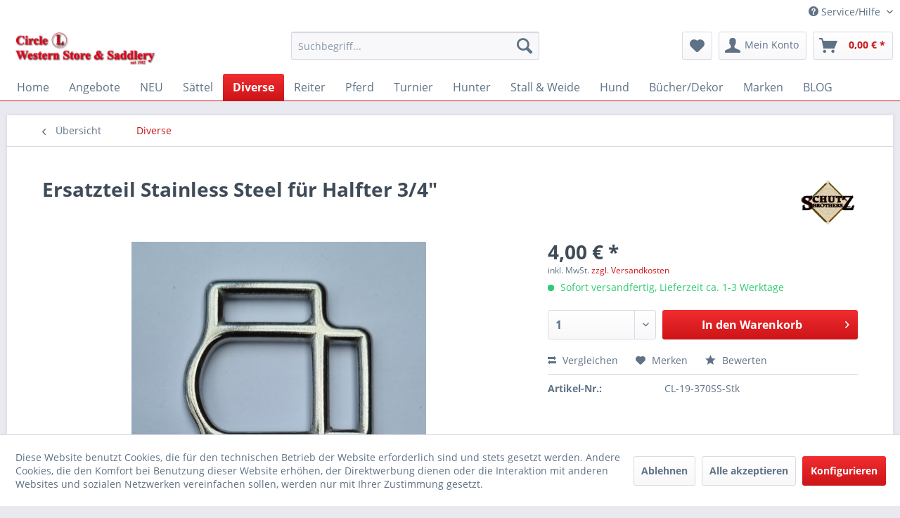

--- FILE ---
content_type: text/html; charset=UTF-8
request_url: https://www.circle-l-saddlery.de/diverse/4666/ersatzteil-stainless-steel-fuer-halfter-3/4
body_size: 16384
content:
<!DOCTYPE html> <html class="no-js" lang="de" itemscope="itemscope" itemtype="https://schema.org/WebPage"> <head> <meta charset="utf-8"> <meta name="author" content="" /> <meta name="robots" content="index,follow" /> <meta name="revisit-after" content="15 days" /> <meta name="keywords" content="" /> <meta name="description" content="Ersatzteil Stainless Steel für Halfter" /> <meta property="og:type" content="product" /> <meta property="og:site_name" content="Circle L Shop" /> <meta property="og:url" content="https://www.circle-l-saddlery.de/diverse/4666/ersatzteil-stainless-steel-fuer-halfter-3/4" /> <meta property="og:title" content="Ersatzteil Stainless Steel für Halfter 3/4&quot;" /> <meta property="og:description" content="" /> <meta property="og:image" content="https://www.circle-l-saddlery.de/media/image/fa/07/aa/20220808_144952.jpg" /> <meta property="product:brand" content="Schutz Brothers" /> <meta property="product:price" content="4,00" /> <meta property="product:product_link" content="https://www.circle-l-saddlery.de/diverse/4666/ersatzteil-stainless-steel-fuer-halfter-3/4" /> <meta name="twitter:card" content="product" /> <meta name="twitter:site" content="Circle L Shop" /> <meta name="twitter:title" content="Ersatzteil Stainless Steel für Halfter 3/4&quot;" /> <meta name="twitter:description" content="" /> <meta name="twitter:image" content="https://www.circle-l-saddlery.de/media/image/fa/07/aa/20220808_144952.jpg" /> <meta itemprop="copyrightHolder" content="Circle L Shop" /> <meta itemprop="copyrightYear" content="2014" /> <meta itemprop="isFamilyFriendly" content="True" /> <meta itemprop="image" content="https://www.circle-l-saddlery.de/media/image/79/41/e8/CL-Saddlery.png" /> <meta name="viewport" content="width=device-width, initial-scale=1.0"> <meta name="mobile-web-app-capable" content="yes"> <meta name="apple-mobile-web-app-title" content="Circle L Shop"> <meta name="apple-mobile-web-app-capable" content="yes"> <meta name="apple-mobile-web-app-status-bar-style" content="default"> <link rel="apple-touch-icon-precomposed" href="https://www.circle-l-saddlery.de/media/unknown/d9/0c/f4/favicon.ico"> <link rel="shortcut icon" href="https://www.circle-l-saddlery.de/media/unknown/d9/0c/f4/favicon.ico"> <meta name="msapplication-navbutton-color" content="#cc1417" /> <meta name="application-name" content="Circle L Shop" /> <meta name="msapplication-starturl" content="https://www.circle-l-saddlery.de/" /> <meta name="msapplication-window" content="width=1024;height=768" /> <meta name="msapplication-TileImage" content="https://www.circle-l-saddlery.de/media/unknown/d9/0c/f4/favicon.ico"> <meta name="msapplication-TileColor" content="#cc1417"> <meta name="theme-color" content="#cc1417" /> <link rel="canonical" href="https://www.circle-l-saddlery.de/diverse/4666/ersatzteil-stainless-steel-fuer-halfter-3/4" /> <title itemprop="name">Ersatzteil Stainless Steel für Halfter | Circle L Shop</title> <link href="/web/cache/1724080000_87365e1109aec6df230d4dc86890202e.css" media="all" rel="stylesheet" type="text/css" /> </head> <body class="is--ctl-detail is--act-index" > <div data-paypalUnifiedMetaDataContainer="true" data-paypalUnifiedRestoreOrderNumberUrl="https://www.circle-l-saddlery.de/widgets/PaypalUnifiedOrderNumber/restoreOrderNumber" class="is--hidden"> </div> <div class="page-wrap"> <noscript class="noscript-main"> <div class="alert is--warning"> <div class="alert--icon"> <i class="icon--element icon--warning"></i> </div> <div class="alert--content"> Um Circle&#x20;L&#x20;Shop in vollem Umfang nutzen zu k&ouml;nnen, empfehlen wir Ihnen Javascript in Ihrem Browser zu aktiveren. </div> </div> </noscript> <header class="header-main"> <div class="top-bar"> <div class="container block-group"> <nav class="top-bar--navigation block" role="menubar">   <div class="navigation--entry entry--compare is--hidden" role="menuitem" aria-haspopup="true" data-drop-down-menu="true">   </div> <div class="navigation--entry entry--service has--drop-down" role="menuitem" aria-haspopup="true" data-drop-down-menu="true"> <i class="icon--service"></i> Service/Hilfe <ul class="service--list is--rounded" role="menu"> <li class="service--entry" role="menuitem"> <a class="service--link" href="https://www.circle-l.de/wp-content/uploads/2021/12/CLSattelkatalog_KLEIN.pdf" title="Sattelkatalog" target="_blank" rel="nofollow noopener"> Sattelkatalog </a> </li> <li class="service--entry" role="menuitem"> <a class="service--link" href="https://circle-l-saddlery.de/media/pdf/0c/63/6e/Anfrage-Sattelprobe-mit-Widerruf-und-Datenschutz-05-2022.pdf" title="Formular für Sattelanproben /-passformüberprüfung &gt; Download" target="_blank"> Formular für Sattelanproben /-passformüberprüfung > Download </a> </li> <li class="service--entry" role="menuitem"> <a class="service--link" href="https://www.circle-l-saddlery.de/kontaktformular" title="Kontakt" target="_self"> Kontakt </a> </li> <li class="service--entry" role="menuitem"> <a class="service--link" href="http://www.circle-l.de" title="Circle L Ranch" target="_blank"> Circle L Ranch </a> </li> <li class="service--entry" role="menuitem"> <a class="service--link" href="https://www.circle-l-saddlery.de/versand-und-zahlungsbedingungen" title="Versand und Zahlungsbedingungen" > Versand und Zahlungsbedingungen </a> </li> <li class="service--entry" role="menuitem"> <a class="service--link" href="https://www.circle-l-saddlery.de/widerrufsrecht" title="Widerrufsrecht" > Widerrufsrecht </a> </li> <li class="service--entry" role="menuitem"> <a class="service--link" href="https://www.circle-l-saddlery.de/datenschutz" title="Datenschutz" > Datenschutz </a> </li> <li class="service--entry" role="menuitem"> <a class="service--link" href="https://www.circle-l-saddlery.de/agb" title="AGB" > AGB </a> </li> <li class="service--entry" role="menuitem"> <a class="service--link" href="https://www.circle-l-saddlery.de/impressum" title="Impressum" > Impressum </a> </li> </ul> </div> </nav> </div> </div> <div class="container header--navigation"> <div class="logo-main block-group" role="banner"> <div class="logo--shop block"> <a class="logo--link" href="https://www.circle-l-saddlery.de/" title="Circle L Shop - zur Startseite wechseln"> <picture> <source srcset="https://www.circle-l-saddlery.de/media/image/79/41/e8/CL-Saddlery.png" media="(min-width: 78.75em)"> <source srcset="https://www.circle-l-saddlery.de/media/image/79/41/e8/CL-Saddlery.png" media="(min-width: 64em)"> <source srcset="https://www.circle-l-saddlery.de/media/image/79/41/e8/CL-Saddlery.png" media="(min-width: 48em)"> <img srcset="https://www.circle-l-saddlery.de/media/image/79/41/e8/CL-Saddlery.png" alt="Circle L Shop - zur Startseite wechseln" /> </picture> </a> </div> </div> <nav class="shop--navigation block-group"> <ul class="navigation--list block-group" role="menubar"> <li class="navigation--entry entry--menu-left" role="menuitem"> <a class="entry--link entry--trigger btn is--icon-left" href="#offcanvas--left" data-offcanvas="true" data-offCanvasSelector=".sidebar-main" aria-label="Menü"> <i class="icon--menu"></i> Menü </a> </li> <li class="navigation--entry entry--search" role="menuitem" data-search="true" aria-haspopup="true" data-minLength="3"> <a class="btn entry--link entry--trigger" href="#show-hide--search" title="Suche anzeigen / schließen" aria-label="Suche anzeigen / schließen"> <i class="icon--search"></i> <span class="search--display">Suchen</span> </a> <form action="/search" method="get" class="main-search--form"> <input type="search" name="sSearch" aria-label="Suchbegriff..." class="main-search--field" autocomplete="off" autocapitalize="off" placeholder="Suchbegriff..." maxlength="30" /> <button type="submit" class="main-search--button" aria-label="Suchen"> <i class="icon--search"></i> <span class="main-search--text">Suchen</span> </button> <div class="form--ajax-loader">&nbsp;</div> </form> <div class="main-search--results"></div> </li>  <li class="navigation--entry entry--notepad" role="menuitem"> <a href="https://www.circle-l-saddlery.de/note" title="Merkzettel" aria-label="Merkzettel" class="btn"> <i class="icon--heart"></i> </a> </li> <li class="navigation--entry entry--account" role="menuitem" data-offcanvas="true" data-offCanvasSelector=".account--dropdown-navigation"> <a href="https://www.circle-l-saddlery.de/account" title="Mein Konto" aria-label="Mein Konto" class="btn is--icon-left entry--link account--link"> <i class="icon--account"></i> <span class="account--display"> Mein Konto </span> </a> </li> <li class="navigation--entry entry--cart" role="menuitem"> <a class="btn is--icon-left cart--link" href="https://www.circle-l-saddlery.de/checkout/cart" title="Warenkorb" aria-label="Warenkorb"> <span class="cart--display"> Warenkorb </span> <span class="badge is--primary is--minimal cart--quantity is--hidden">0</span> <i class="icon--basket"></i> <span class="cart--amount"> 0,00&nbsp;&euro; * </span> </a> <div class="ajax-loader">&nbsp;</div> </li>  </ul> </nav> <div class="container--ajax-cart" data-collapse-cart="true" data-displayMode="offcanvas"></div> </div> </header> <nav class="navigation-main"> <div class="container" data-menu-scroller="true" data-listSelector=".navigation--list.container" data-viewPortSelector=".navigation--list-wrapper"> <div class="navigation--list-wrapper"> <ul class="navigation--list container" role="menubar" itemscope="itemscope" itemtype="https://schema.org/SiteNavigationElement"> <li class="navigation--entry is--home" role="menuitem"><a class="navigation--link is--first" href="https://www.circle-l-saddlery.de/" title="Home" aria-label="Home" itemprop="url"><span itemprop="name">Home</span></a></li><li class="navigation--entry" role="menuitem"><a class="navigation--link" href="https://www.circle-l-saddlery.de/angebote/" title="Angebote" aria-label="Angebote" itemprop="url"><span itemprop="name">Angebote</span></a></li><li class="navigation--entry" role="menuitem"><a class="navigation--link" href="https://www.circle-l-saddlery.de/neu/" title="NEU" aria-label="NEU" itemprop="url"><span itemprop="name">NEU</span></a></li><li class="navigation--entry" role="menuitem"><a class="navigation--link" href="https://www.circle-l-saddlery.de/saettel/" title="Sättel" aria-label="Sättel" itemprop="url"><span itemprop="name">Sättel</span></a></li><li class="navigation--entry is--active" role="menuitem"><a class="navigation--link is--active" href="https://www.circle-l-saddlery.de/diverse/" title="Diverse" aria-label="Diverse" itemprop="url"><span itemprop="name">Diverse</span></a></li><li class="navigation--entry" role="menuitem"><a class="navigation--link" href="https://www.circle-l-saddlery.de/reiter/" title="Reiter" aria-label="Reiter" itemprop="url"><span itemprop="name">Reiter</span></a></li><li class="navigation--entry" role="menuitem"><a class="navigation--link" href="https://www.circle-l-saddlery.de/pferd/" title="Pferd" aria-label="Pferd" itemprop="url"><span itemprop="name">Pferd</span></a></li><li class="navigation--entry" role="menuitem"><a class="navigation--link" href="https://www.circle-l-saddlery.de/turnier/" title="Turnier" aria-label="Turnier" itemprop="url"><span itemprop="name">Turnier</span></a></li><li class="navigation--entry" role="menuitem"><a class="navigation--link" href="https://www.circle-l-saddlery.de/hunter/" title="Hunter" aria-label="Hunter" itemprop="url"><span itemprop="name">Hunter</span></a></li><li class="navigation--entry" role="menuitem"><a class="navigation--link" href="https://www.circle-l-saddlery.de/stall-weide/" title="Stall & Weide" aria-label="Stall & Weide" itemprop="url"><span itemprop="name">Stall & Weide</span></a></li><li class="navigation--entry" role="menuitem"><a class="navigation--link" href="https://www.circle-l-saddlery.de/hund/" title="Hund" aria-label="Hund" itemprop="url"><span itemprop="name">Hund</span></a></li><li class="navigation--entry" role="menuitem"><a class="navigation--link" href="https://www.circle-l-saddlery.de/buecherdekor/" title="Bücher/Dekor" aria-label="Bücher/Dekor" itemprop="url"><span itemprop="name">Bücher/Dekor</span></a></li><li class="navigation--entry" role="menuitem"><a class="navigation--link" href="https://www.circle-l-saddlery.de/marken/" title="Marken" aria-label="Marken" itemprop="url"><span itemprop="name">Marken</span></a></li><li class="navigation--entry" role="menuitem"><a class="navigation--link" href="https://www.circle-l-saddlery.de/blog/" title="BLOG" aria-label="BLOG" itemprop="url"><span itemprop="name">BLOG</span></a></li> </ul> </div> <div class="advanced-menu" data-advanced-menu="true" data-hoverDelay="250"> <div class="menu--container"> <div class="button-container"> <a href="https://www.circle-l-saddlery.de/angebote/" class="button--category" aria-label="Zur Kategorie Angebote" title="Zur Kategorie Angebote"> <i class="icon--arrow-right"></i> Zur Kategorie Angebote </a> <span class="button--close"> <i class="icon--cross"></i> </span> </div> <div class="content--wrapper has--content"> <ul class="menu--list menu--level-0 columns--4" style="width: 100%;"> <li class="menu--list-item item--level-0" style="width: 100%"> <a href="https://www.circle-l-saddlery.de/angebote/lammfellsitzbezug/" class="menu--list-item-link" aria-label="Lammfellsitzbezug" title="Lammfellsitzbezug">Lammfellsitzbezug</a> </li> <li class="menu--list-item item--level-0" style="width: 100%"> <a href="https://www.circle-l-saddlery.de/angebote/sale/" class="menu--list-item-link" aria-label="Sale%" title="Sale%">Sale%</a> </li> <li class="menu--list-item item--level-0" style="width: 100%"> <a href="https://www.circle-l-saddlery.de/angebote/restposten/" class="menu--list-item-link" aria-label="Restposten" title="Restposten">Restposten</a> </li> <li class="menu--list-item item--level-0" style="width: 100%"> <a href="https://www.circle-l-saddlery.de/angebote/t-shirt-sale/" class="menu--list-item-link" aria-label="T-Shirt Sale" title="T-Shirt Sale">T-Shirt Sale</a> </li> </ul> </div> </div> <div class="menu--container"> <div class="button-container"> <a href="https://www.circle-l-saddlery.de/neu/" class="button--category" aria-label="Zur Kategorie NEU" title="Zur Kategorie NEU"> <i class="icon--arrow-right"></i> Zur Kategorie NEU </a> <span class="button--close"> <i class="icon--cross"></i> </span> </div> </div> <div class="menu--container"> <div class="button-container"> <a href="https://www.circle-l-saddlery.de/saettel/" class="button--category" aria-label="Zur Kategorie Sättel" title="Zur Kategorie Sättel"> <i class="icon--arrow-right"></i> Zur Kategorie Sättel </a> <span class="button--close"> <i class="icon--cross"></i> </span> </div> <div class="content--wrapper has--content"> <ul class="menu--list menu--level-0 columns--4" style="width: 100%;"> <li class="menu--list-item item--level-0" style="width: 100%"> <a href="https://www.circle-l-saddlery.de/saettel/circle-l-premium-line/" class="menu--list-item-link" aria-label="Circle L Premium Line" title="Circle L Premium Line">Circle L Premium Line</a> </li> <li class="menu--list-item item--level-0" style="width: 100%"> <a href="https://www.circle-l-saddlery.de/saettel/circle-l-custom-line/" class="menu--list-item-link" aria-label="Circle L Custom Line" title="Circle L Custom Line">Circle L Custom Line</a> </li> <li class="menu--list-item item--level-0" style="width: 100%"> <a href="https://www.circle-l-saddlery.de/saettel/circle-l-topline/" class="menu--list-item-link" aria-label="Circle L Topline " title="Circle L Topline ">Circle L Topline </a> </li> <li class="menu--list-item item--level-0" style="width: 100%"> <a href="https://www.circle-l-saddlery.de/saettel/deuber-partner/" class="menu--list-item-link" aria-label="Deuber &amp; Partner" title="Deuber &amp; Partner">Deuber & Partner</a> </li> </ul> </div> </div> <div class="menu--container"> <div class="button-container"> <a href="https://www.circle-l-saddlery.de/diverse/" class="button--category" aria-label="Zur Kategorie Diverse" title="Zur Kategorie Diverse"> <i class="icon--arrow-right"></i> Zur Kategorie Diverse </a> <span class="button--close"> <i class="icon--cross"></i> </span> </div> </div> <div class="menu--container"> <div class="button-container"> <a href="https://www.circle-l-saddlery.de/reiter/" class="button--category" aria-label="Zur Kategorie Reiter" title="Zur Kategorie Reiter"> <i class="icon--arrow-right"></i> Zur Kategorie Reiter </a> <span class="button--close"> <i class="icon--cross"></i> </span> </div> <div class="content--wrapper has--content"> <ul class="menu--list menu--level-0 columns--4" style="width: 100%;"> <li class="menu--list-item item--level-0" style="width: 100%"> <a href="https://www.circle-l-saddlery.de/reiter/westernsporen-sporenriemen/" class="menu--list-item-link" aria-label="Westernsporen &amp; Sporenriemen" title="Westernsporen &amp; Sporenriemen">Westernsporen & Sporenriemen</a> </li> <li class="menu--list-item item--level-0" style="width: 100%"> <a href="https://www.circle-l-saddlery.de/reiter/hosen/" class="menu--list-item-link" aria-label="Hosen" title="Hosen">Hosen</a> </li> <li class="menu--list-item item--level-0" style="width: 100%"> <a href="https://www.circle-l-saddlery.de/reiter/oberbekleidung/" class="menu--list-item-link" aria-label="Oberbekleidung" title="Oberbekleidung">Oberbekleidung</a> </li> <li class="menu--list-item item--level-0" style="width: 100%"> <a href="https://www.circle-l-saddlery.de/reiter/huete-muetzen-caps/" class="menu--list-item-link" aria-label="Hüte - Mützen - Caps" title="Hüte - Mützen - Caps">Hüte - Mützen - Caps</a> </li> <li class="menu--list-item item--level-0" style="width: 100%"> <a href="https://www.circle-l-saddlery.de/reiter/lassos-zubehoer/" class="menu--list-item-link" aria-label="Lassos &amp; Zubehör" title="Lassos &amp; Zubehör">Lassos & Zubehör</a> </li> <li class="menu--list-item item--level-0" style="width: 100%"> <a href="https://www.circle-l-saddlery.de/reiter/guertel-buckles/" class="menu--list-item-link" aria-label="Gürtel &amp; Buckles" title="Gürtel &amp; Buckles">Gürtel & Buckles</a> </li> <li class="menu--list-item item--level-0" style="width: 100%"> <a href="https://www.circle-l-saddlery.de/reiter/stiefel/" class="menu--list-item-link" aria-label="Stiefel" title="Stiefel">Stiefel</a> </li> <li class="menu--list-item item--level-0" style="width: 100%"> <a href="https://www.circle-l-saddlery.de/reiter/accessoires/" class="menu--list-item-link" aria-label="Accessoires" title="Accessoires">Accessoires</a> </li> <li class="menu--list-item item--level-0" style="width: 100%"> <a href="https://www.circle-l-saddlery.de/reiter/kinder/" class="menu--list-item-link" aria-label="Kinder" title="Kinder">Kinder</a> </li> <li class="menu--list-item item--level-0" style="width: 100%"> <a href="https://www.circle-l-saddlery.de/reiter/chaps/" class="menu--list-item-link" aria-label="Chaps" title="Chaps">Chaps</a> </li> </ul> </div> </div> <div class="menu--container"> <div class="button-container"> <a href="https://www.circle-l-saddlery.de/pferd/" class="button--category" aria-label="Zur Kategorie Pferd" title="Zur Kategorie Pferd"> <i class="icon--arrow-right"></i> Zur Kategorie Pferd </a> <span class="button--close"> <i class="icon--cross"></i> </span> </div> <div class="content--wrapper has--content"> <ul class="menu--list menu--level-0 columns--4" style="width: 100%;"> <li class="menu--list-item item--level-0" style="width: 100%"> <a href="https://www.circle-l-saddlery.de/pferd/kopfstuecke/" class="menu--list-item-link" aria-label="Kopfstücke" title="Kopfstücke">Kopfstücke</a> </li> <li class="menu--list-item item--level-0" style="width: 100%"> <a href="https://www.circle-l-saddlery.de/pferd/kinnriemen-ketten/" class="menu--list-item-link" aria-label="Kinnriemen &amp; Ketten" title="Kinnriemen &amp; Ketten">Kinnriemen & Ketten</a> </li> <li class="menu--list-item item--level-0" style="width: 100%"> <a href="https://www.circle-l-saddlery.de/pferd/zuegel/" class="menu--list-item-link" aria-label="Zügel" title="Zügel">Zügel</a> </li> <li class="menu--list-item item--level-0" style="width: 100%"> <a href="https://www.circle-l-saddlery.de/pferd/gebisse/" class="menu--list-item-link" aria-label="Gebisse" title="Gebisse">Gebisse</a> </li> <li class="menu--list-item item--level-0" style="width: 100%"> <a href="https://www.circle-l-saddlery.de/pferd/bosals-mecaten/" class="menu--list-item-link" aria-label="Bosals &amp; Mecaten" title="Bosals &amp; Mecaten">Bosals & Mecaten</a> </li> <li class="menu--list-item item--level-0" style="width: 100%"> <a href="https://www.circle-l-saddlery.de/pferd/halfter-stricke/" class="menu--list-item-link" aria-label="Halfter &amp; Stricke" title="Halfter &amp; Stricke">Halfter & Stricke</a> </li> <li class="menu--list-item item--level-0" style="width: 100%"> <a href="https://www.circle-l-saddlery.de/pferd/pads-blankets/" class="menu--list-item-link" aria-label="Pads &amp; Blankets" title="Pads &amp; Blankets">Pads & Blankets</a> </li> <li class="menu--list-item item--level-0" style="width: 100%"> <a href="https://www.circle-l-saddlery.de/pferd/beinschoner/" class="menu--list-item-link" aria-label="Beinschoner" title="Beinschoner">Beinschoner</a> </li> <li class="menu--list-item item--level-0" style="width: 100%"> <a href="https://www.circle-l-saddlery.de/pferd/sattelzubehoer/" class="menu--list-item-link" aria-label="Sattelzubehör" title="Sattelzubehör">Sattelzubehör</a> </li> <li class="menu--list-item item--level-0" style="width: 100%"> <a href="https://www.circle-l-saddlery.de/pferd/putzzeug-pflegemittel/" class="menu--list-item-link" aria-label="Putzzeug &amp; Pflegemittel" title="Putzzeug &amp; Pflegemittel">Putzzeug & Pflegemittel</a> </li> <li class="menu--list-item item--level-0" style="width: 100%"> <a href="https://www.circle-l-saddlery.de/pferd/martingale-hilfszuegel/" class="menu--list-item-link" aria-label="Martingale &amp; Hilfszügel" title="Martingale &amp; Hilfszügel">Martingale & Hilfszügel</a> </li> <li class="menu--list-item item--level-0" style="width: 100%"> <a href="https://www.circle-l-saddlery.de/pferd/longierbedarf/" class="menu--list-item-link" aria-label="Longierbedarf" title="Longierbedarf">Longierbedarf</a> </li> <li class="menu--list-item item--level-0" style="width: 100%"> <a href="https://www.circle-l-saddlery.de/pferd/pferdedecken/" class="menu--list-item-link" aria-label="Pferdedecken" title="Pferdedecken">Pferdedecken</a> </li> <li class="menu--list-item item--level-0" style="width: 100%"> <a href="https://www.circle-l-saddlery.de/pferd/ponys/" class="menu--list-item-link" aria-label="Ponys" title="Ponys">Ponys</a> </li> <li class="menu--list-item item--level-0" style="width: 100%"> <a href="https://www.circle-l-saddlery.de/pferd/fliegenschutz/" class="menu--list-item-link" aria-label="Fliegenschutz" title="Fliegenschutz">Fliegenschutz</a> </li> <li class="menu--list-item item--level-0" style="width: 100%"> <a href="https://www.circle-l-saddlery.de/pferd/transport/" class="menu--list-item-link" aria-label="Transport" title="Transport">Transport</a> </li> <li class="menu--list-item item--level-0" style="width: 100%"> <a href="https://www.circle-l-saddlery.de/pferd/futtermittel/" class="menu--list-item-link" aria-label="Futtermittel" title="Futtermittel">Futtermittel</a> </li> </ul> </div> </div> <div class="menu--container"> <div class="button-container"> <a href="https://www.circle-l-saddlery.de/turnier/" class="button--category" aria-label="Zur Kategorie Turnier" title="Zur Kategorie Turnier"> <i class="icon--arrow-right"></i> Zur Kategorie Turnier </a> <span class="button--close"> <i class="icon--cross"></i> </span> </div> <div class="content--wrapper has--content"> <ul class="menu--list menu--level-0 columns--4" style="width: 100%;"> <li class="menu--list-item item--level-0" style="width: 100%"> <a href="https://www.circle-l-saddlery.de/turnier/sleazy-schweifsaecke/" class="menu--list-item-link" aria-label="Sleazy &amp; Schweifsäcke" title="Sleazy &amp; Schweifsäcke">Sleazy & Schweifsäcke</a> </li> <li class="menu--list-item item--level-0" style="width: 100%"> <a href="https://www.circle-l-saddlery.de/turnier/startnummernclipsmagnete/" class="menu--list-item-link" aria-label="Startnummernclips/Magnete" title="Startnummernclips/Magnete">Startnummernclips/Magnete</a> </li> <li class="menu--list-item item--level-0" style="width: 100%"> <a href="https://www.circle-l-saddlery.de/turnier/showhalfter/" class="menu--list-item-link" aria-label="Showhalfter" title="Showhalfter">Showhalfter</a> </li> <li class="menu--list-item item--level-0" style="width: 100%"> <a href="https://www.circle-l-saddlery.de/turnier/showkopfstuecke/" class="menu--list-item-link" aria-label="Showkopfstücke" title="Showkopfstücke">Showkopfstücke</a> </li> <li class="menu--list-item item--level-0" style="width: 100%"> <a href="https://www.circle-l-saddlery.de/turnier/neck-sweats/" class="menu--list-item-link" aria-label="Neck Sweats" title="Neck Sweats">Neck Sweats</a> </li> <li class="menu--list-item item--level-0" style="width: 100%"> <a href="https://www.circle-l-saddlery.de/turnier/showoutfits/" class="menu--list-item-link" aria-label="Showoutfits" title="Showoutfits">Showoutfits</a> </li> <li class="menu--list-item item--level-0" style="width: 100%"> <a href="https://www.circle-l-saddlery.de/turnier/zubehoer/" class="menu--list-item-link" aria-label="Zubehör" title="Zubehör">Zubehör</a> </li> <li class="menu--list-item item--level-0" style="width: 100%"> <a href="https://www.circle-l-saddlery.de/turnier/haarnetze/" class="menu--list-item-link" aria-label="Haarnetze" title="Haarnetze">Haarnetze</a> </li> </ul> </div> </div> <div class="menu--container"> <div class="button-container"> <a href="https://www.circle-l-saddlery.de/hunter/" class="button--category" aria-label="Zur Kategorie Hunter" title="Zur Kategorie Hunter"> <i class="icon--arrow-right"></i> Zur Kategorie Hunter </a> <span class="button--close"> <i class="icon--cross"></i> </span> </div> <div class="content--wrapper has--content"> <ul class="menu--list menu--level-0 columns--4" style="width: 100%;"> <li class="menu--list-item item--level-0" style="width: 100%"> <a href="https://www.circle-l-saddlery.de/hunter/saettel/" class="menu--list-item-link" aria-label="Sättel" title="Sättel">Sättel</a> </li> <li class="menu--list-item item--level-0" style="width: 100%"> <a href="https://www.circle-l-saddlery.de/hunter/gebisse/" class="menu--list-item-link" aria-label="Gebisse" title="Gebisse">Gebisse</a> </li> <li class="menu--list-item item--level-0" style="width: 100%"> <a href="https://www.circle-l-saddlery.de/hunter/gurte/" class="menu--list-item-link" aria-label="Gurte" title="Gurte">Gurte</a> </li> <li class="menu--list-item item--level-0" style="width: 100%"> <a href="https://www.circle-l-saddlery.de/hunter/kopfstuecke-zuegel/" class="menu--list-item-link" aria-label="Kopfstücke &amp; Zügel" title="Kopfstücke &amp; Zügel">Kopfstücke & Zügel</a> </li> <li class="menu--list-item item--level-0" style="width: 100%"> <a href="https://www.circle-l-saddlery.de/hunter/pads/" class="menu--list-item-link" aria-label="Pads" title="Pads">Pads</a> </li> <li class="menu--list-item item--level-0" style="width: 100%"> <a href="https://www.circle-l-saddlery.de/hunter/sporen-riemen/" class="menu--list-item-link" aria-label="Sporen &amp; -riemen" title="Sporen &amp; -riemen">Sporen & -riemen</a> </li> <li class="menu--list-item item--level-0" style="width: 100%"> <a href="https://www.circle-l-saddlery.de/hunter/steigbuegel-riemen/" class="menu--list-item-link" aria-label="Steigbügel &amp; -riemen" title="Steigbügel &amp; -riemen">Steigbügel & -riemen</a> </li> </ul> </div> </div> <div class="menu--container"> <div class="button-container"> <a href="https://www.circle-l-saddlery.de/stall-weide/" class="button--category" aria-label="Zur Kategorie Stall &amp; Weide" title="Zur Kategorie Stall &amp; Weide"> <i class="icon--arrow-right"></i> Zur Kategorie Stall & Weide </a> <span class="button--close"> <i class="icon--cross"></i> </span> </div> <div class="content--wrapper has--content"> <ul class="menu--list menu--level-0 columns--4" style="width: 100%;"> <li class="menu--list-item item--level-0" style="width: 100%"> <a href="https://www.circle-l-saddlery.de/stall-weide/eimer-troege/" class="menu--list-item-link" aria-label="Eimer &amp; Tröge" title="Eimer &amp; Tröge">Eimer & Tröge</a> </li> <li class="menu--list-item item--level-0" style="width: 100%"> <a href="https://www.circle-l-saddlery.de/stall-weide/mistboys-forken/" class="menu--list-item-link" aria-label="Mistboys &amp; Forken" title="Mistboys &amp; Forken">Mistboys & Forken</a> </li> <li class="menu--list-item item--level-0" style="width: 100%"> <a href="https://www.circle-l-saddlery.de/stall-weide/sattelwagen-halter/" class="menu--list-item-link" aria-label="Sattelwagen &amp; -halter" title="Sattelwagen &amp; -halter">Sattelwagen & -halter</a> </li> <li class="menu--list-item item--level-0" style="width: 100%"> <a href="https://www.circle-l-saddlery.de/stall-weide/boxenschilder/" class="menu--list-item-link" aria-label="Boxenschilder" title="Boxenschilder">Boxenschilder</a> </li> <li class="menu--list-item item--level-0" style="width: 100%"> <a href="https://www.circle-l-saddlery.de/stall-weide/stallzubehoer/" class="menu--list-item-link" aria-label="Stallzubehör" title="Stallzubehör">Stallzubehör</a> </li> <li class="menu--list-item item--level-0" style="width: 100%"> <a href="https://www.circle-l-saddlery.de/stall-weide/schermaschinen/" class="menu--list-item-link" aria-label="Schermaschinen" title="Schermaschinen">Schermaschinen</a> </li> <li class="menu--list-item item--level-0" style="width: 100%"> <a href="https://www.circle-l-saddlery.de/stall-weide/hufbeschlagsmaterial/" class="menu--list-item-link" aria-label="Hufbeschlagsmaterial" title="Hufbeschlagsmaterial">Hufbeschlagsmaterial</a> </li> <li class="menu--list-item item--level-0" style="width: 100%"> <a href="https://www.circle-l-saddlery.de/stall-weide/putzkaesten-taschen/" class="menu--list-item-link" aria-label="Putzkästen &amp; Taschen" title="Putzkästen &amp; Taschen">Putzkästen & Taschen</a> </li> </ul> </div> </div> <div class="menu--container"> <div class="button-container"> <a href="https://www.circle-l-saddlery.de/hund/" class="button--category" aria-label="Zur Kategorie Hund" title="Zur Kategorie Hund"> <i class="icon--arrow-right"></i> Zur Kategorie Hund </a> <span class="button--close"> <i class="icon--cross"></i> </span> </div> <div class="content--wrapper has--content"> <ul class="menu--list menu--level-0 columns--4" style="width: 100%;"> <li class="menu--list-item item--level-0" style="width: 100%"> <a href="https://www.circle-l-saddlery.de/hund/halsbaender/" class="menu--list-item-link" aria-label="Halsbänder" title="Halsbänder">Halsbänder</a> </li> <li class="menu--list-item item--level-0" style="width: 100%"> <a href="https://www.circle-l-saddlery.de/hund/leinen/" class="menu--list-item-link" aria-label="Leinen" title="Leinen">Leinen</a> </li> <li class="menu--list-item item--level-0" style="width: 100%"> <a href="https://www.circle-l-saddlery.de/hund/hundefutter/" class="menu--list-item-link" aria-label="Hundefutter" title="Hundefutter">Hundefutter</a> </li> </ul> </div> </div> <div class="menu--container"> <div class="button-container"> <a href="https://www.circle-l-saddlery.de/buecherdekor/" class="button--category" aria-label="Zur Kategorie Bücher/Dekor" title="Zur Kategorie Bücher/Dekor"> <i class="icon--arrow-right"></i> Zur Kategorie Bücher/Dekor </a> <span class="button--close"> <i class="icon--cross"></i> </span> </div> <div class="content--wrapper has--content"> <ul class="menu--list menu--level-0 columns--4" style="width: 100%;"> <li class="menu--list-item item--level-0" style="width: 100%"> <a href="https://www.circle-l-saddlery.de/buecherdekor/weihnachtsdeko/" class="menu--list-item-link" aria-label="Weihnachtsdeko" title="Weihnachtsdeko">Weihnachtsdeko</a> </li> <li class="menu--list-item item--level-0" style="width: 100%"> <a href="https://www.circle-l-saddlery.de/buecherdekor/deutschsprachige-buecher/" class="menu--list-item-link" aria-label="Deutschsprachige Bücher" title="Deutschsprachige Bücher">Deutschsprachige Bücher</a> </li> <li class="menu--list-item item--level-0" style="width: 100%"> <a href="https://www.circle-l-saddlery.de/buecherdekor/englischsprachige-buecher/" class="menu--list-item-link" aria-label="Englischsprachige Bücher" title="Englischsprachige Bücher">Englischsprachige Bücher</a> </li> <li class="menu--list-item item--level-0" style="width: 100%"> <a href="https://www.circle-l-saddlery.de/buecherdekor/cddvd/" class="menu--list-item-link" aria-label="CD/DVD" title="CD/DVD">CD/DVD</a> </li> <li class="menu--list-item item--level-0" style="width: 100%"> <a href="https://www.circle-l-saddlery.de/buecherdekor/kalender/" class="menu--list-item-link" aria-label="Kalender" title="Kalender">Kalender</a> </li> <li class="menu--list-item item--level-0" style="width: 100%"> <a href="https://www.circle-l-saddlery.de/buecherdekor/video/" class="menu--list-item-link" aria-label="Video" title="Video">Video</a> </li> <li class="menu--list-item item--level-0" style="width: 100%"> <a href="https://www.circle-l-saddlery.de/buecherdekor/wohnaccessoires/" class="menu--list-item-link" aria-label="Wohnaccessoires" title="Wohnaccessoires">Wohnaccessoires</a> </li> </ul> </div> </div> <div class="menu--container"> <div class="button-container"> <a href="https://www.circle-l-saddlery.de/marken/" class="button--category" aria-label="Zur Kategorie Marken" title="Zur Kategorie Marken"> <i class="icon--arrow-right"></i> Zur Kategorie Marken </a> <span class="button--close"> <i class="icon--cross"></i> </span> </div> <div class="content--wrapper has--content"> <ul class="menu--list menu--level-0 columns--4" style="width: 100%;"> <li class="menu--list-item item--level-0" style="width: 100%"> <a href="https://www.circle-l-saddlery.de/marken/hammer/" class="menu--list-item-link" aria-label="Hammer" title="Hammer">Hammer</a> </li> <li class="menu--list-item item--level-0" style="width: 100%"> <a href="https://www.circle-l-saddlery.de/marken/hondo-boots/" class="menu--list-item-link" aria-label="Hondo Boots" title="Hondo Boots">Hondo Boots</a> </li> <li class="menu--list-item item--level-0" style="width: 100%"> <a href="https://www.circle-l-saddlery.de/marken/secchiari-boots/" class="menu--list-item-link" aria-label="Secchiari Boots" title="Secchiari Boots">Secchiari Boots</a> </li> <li class="menu--list-item item--level-0" style="width: 100%"> <a href="https://www.circle-l-saddlery.de/marken/wyoming-traders/" class="menu--list-item-link" aria-label="Wyoming Traders" title="Wyoming Traders">Wyoming Traders</a> </li> <li class="menu--list-item item--level-0" style="width: 100%"> <a href="https://www.circle-l-saddlery.de/marken/western-horseman/" class="menu--list-item-link" aria-label="Western Horseman" title="Western Horseman">Western Horseman</a> </li> <li class="menu--list-item item--level-0" style="width: 100%"> <a href="https://www.circle-l-saddlery.de/marken/ariat/" class="menu--list-item-link" aria-label="Ariat" title="Ariat">Ariat</a> </li> <li class="menu--list-item item--level-0" style="width: 100%"> <a href="https://www.circle-l-saddlery.de/marken/professional-s-choice/" class="menu--list-item-link" aria-label="Professional`s Choice" title="Professional`s Choice">Professional`s Choice</a> </li> <li class="menu--list-item item--level-0" style="width: 100%"> <a href="https://www.circle-l-saddlery.de/marken/absorbine/" class="menu--list-item-link" aria-label="Absorbine" title="Absorbine">Absorbine</a> </li> <li class="menu--list-item item--level-0" style="width: 100%"> <a href="https://www.circle-l-saddlery.de/marken/big-d/" class="menu--list-item-link" aria-label="Big D" title="Big D">Big D</a> </li> <li class="menu--list-item item--level-0" style="width: 100%"> <a href="https://www.circle-l-saddlery.de/marken/carhartt/" class="menu--list-item-link" aria-label="Carhartt" title="Carhartt">Carhartt</a> </li> <li class="menu--list-item item--level-0" style="width: 100%"> <a href="https://www.circle-l-saddlery.de/marken/christ-lammfelle/" class="menu--list-item-link" aria-label="Christ Lammfelle" title="Christ Lammfelle">Christ Lammfelle</a> </li> <li class="menu--list-item item--level-0" style="width: 100%"> <a href="https://www.circle-l-saddlery.de/marken/cinch/" class="menu--list-item-link" aria-label="Cinch" title="Cinch">Cinch</a> </li> <li class="menu--list-item item--level-0" style="width: 100%"> <a href="https://www.circle-l-saddlery.de/marken/circle-y/" class="menu--list-item-link" aria-label="Circle Y" title="Circle Y">Circle Y</a> </li> <li class="menu--list-item item--level-0" style="width: 100%"> <a href="https://www.circle-l-saddlery.de/marken/classic-equine/" class="menu--list-item-link" aria-label="Classic Equine" title="Classic Equine">Classic Equine</a> </li> <li class="menu--list-item item--level-0" style="width: 100%"> <a href="https://www.circle-l-saddlery.de/marken/deuber-partner/" class="menu--list-item-link" aria-label="Deuber &amp; Partner" title="Deuber &amp; Partner">Deuber & Partner</a> </li> <li class="menu--list-item item--level-0" style="width: 100%"> <a href="https://www.circle-l-saddlery.de/marken/diamond-wool-pad/" class="menu--list-item-link" aria-label="Diamond Wool Pad" title="Diamond Wool Pad">Diamond Wool Pad</a> </li> <li class="menu--list-item item--level-0" style="width: 100%"> <a href="https://www.circle-l-saddlery.de/marken/dutton-bits/" class="menu--list-item-link" aria-label="Dutton Bits" title="Dutton Bits">Dutton Bits</a> </li> <li class="menu--list-item item--level-0" style="width: 100%"> <a href="https://www.circle-l-saddlery.de/marken/effol/" class="menu--list-item-link" aria-label="Effol" title="Effol">Effol</a> </li> <li class="menu--list-item item--level-0" style="width: 100%"> <a href="https://www.circle-l-saddlery.de/marken/ekkia/" class="menu--list-item-link" aria-label="ekkia" title="ekkia">ekkia</a> </li> <li class="menu--list-item item--level-0" style="width: 100%"> <a href="https://www.circle-l-saddlery.de/marken/farnam/" class="menu--list-item-link" aria-label="Farnam" title="Farnam">Farnam</a> </li> <li class="menu--list-item item--level-0" style="width: 100%"> <a href="https://www.circle-l-saddlery.de/marken/gallagher/" class="menu--list-item-link" aria-label="Gallagher" title="Gallagher">Gallagher</a> </li> <li class="menu--list-item item--level-0" style="width: 100%"> <a href="https://www.circle-l-saddlery.de/marken/good-medicine/" class="menu--list-item-link" aria-label="Good Medicine" title="Good Medicine">Good Medicine</a> </li> <li class="menu--list-item item--level-0" style="width: 100%"> <a href="https://www.circle-l-saddlery.de/marken/justin-boots/" class="menu--list-item-link" aria-label="Justin Boots" title="Justin Boots">Justin Boots</a> </li> <li class="menu--list-item item--level-0" style="width: 100%"> <a href="https://www.circle-l-saddlery.de/marken/magic-brush/" class="menu--list-item-link" aria-label="Magic Brush" title="Magic Brush">Magic Brush</a> </li> <li class="menu--list-item item--level-0" style="width: 100%"> <a href="https://www.circle-l-saddlery.de/marken/mane-n-tail/" class="menu--list-item-link" aria-label="Mane N Tail" title="Mane N Tail">Mane N Tail</a> </li> <li class="menu--list-item item--level-0" style="width: 100%"> <a href="https://www.circle-l-saddlery.de/marken/mattes/" class="menu--list-item-link" aria-label="Mattes" title="Mattes">Mattes</a> </li> <li class="menu--list-item item--level-0" style="width: 100%"> <a href="https://www.circle-l-saddlery.de/marken/modern-heatwear/" class="menu--list-item-link" aria-label="Modern Heatwear" title="Modern Heatwear">Modern Heatwear</a> </li> <li class="menu--list-item item--level-0" style="width: 100%"> <a href="https://www.circle-l-saddlery.de/marken/montana-silversmith/" class="menu--list-item-link" aria-label="Montana Silversmith" title="Montana Silversmith">Montana Silversmith</a> </li> <li class="menu--list-item item--level-0" style="width: 100%"> <a href="https://www.circle-l-saddlery.de/marken/mustang/" class="menu--list-item-link" aria-label="Mustang" title="Mustang">Mustang</a> </li> <li class="menu--list-item item--level-0" style="width: 100%"> <a href="https://www.circle-l-saddlery.de/marken/oswsa/" class="menu--list-item-link" aria-label="OSWSA" title="OSWSA">OSWSA</a> </li> <li class="menu--list-item item--level-0" style="width: 100%"> <a href="https://www.circle-l-saddlery.de/marken/reinsman/" class="menu--list-item-link" aria-label="Reinsman" title="Reinsman">Reinsman</a> </li> <li class="menu--list-item item--level-0" style="width: 100%"> <a href="https://www.circle-l-saddlery.de/marken/resistol-hats/" class="menu--list-item-link" aria-label="Resistol Hats" title="Resistol Hats">Resistol Hats</a> </li> <li class="menu--list-item item--level-0" style="width: 100%"> <a href="https://www.circle-l-saddlery.de/marken/rock-roll/" class="menu--list-item-link" aria-label="Rock&amp;Roll" title="Rock&amp;Roll">Rock&Roll</a> </li> <li class="menu--list-item item--level-0" style="width: 100%"> <a href="https://www.circle-l-saddlery.de/marken/schilder-schmidt/" class="menu--list-item-link" aria-label="Schilder Schmidt" title="Schilder Schmidt">Schilder Schmidt</a> </li> <li class="menu--list-item item--level-0" style="width: 100%"> <a href="https://www.circle-l-saddlery.de/marken/schutz-brothers/" class="menu--list-item-link" aria-label="Schutz Brothers" title="Schutz Brothers">Schutz Brothers</a> </li> <li class="menu--list-item item--level-0" style="width: 100%"> <a href="https://www.circle-l-saddlery.de/marken/schweizer-effax/" class="menu--list-item-link" aria-label="Schweizer Effax" title="Schweizer Effax">Schweizer Effax</a> </li> <li class="menu--list-item item--level-0" style="width: 100%"> <a href="https://www.circle-l-saddlery.de/marken/scippis/" class="menu--list-item-link" aria-label="Scippis" title="Scippis">Scippis</a> </li> <li class="menu--list-item item--level-0" style="width: 100%"> <a href="https://www.circle-l-saddlery.de/marken/sleazy-sleepwear/" class="menu--list-item-link" aria-label="Sleazy Sleepwear" title="Sleazy Sleepwear">Sleazy Sleepwear</a> </li> <li class="menu--list-item item--level-0" style="width: 100%"> <a href="https://www.circle-l-saddlery.de/marken/style-stable/" class="menu--list-item-link" aria-label="Style Stable" title="Style Stable">Style Stable</a> </li> <li class="menu--list-item item--level-0" style="width: 100%"> <a href="https://www.circle-l-saddlery.de/marken/tekna/" class="menu--list-item-link" aria-label="Tekna" title="Tekna">Tekna</a> </li> <li class="menu--list-item item--level-0" style="width: 100%"> <a href="https://www.circle-l-saddlery.de/marken/valhoma/" class="menu--list-item-link" aria-label="Valhoma" title="Valhoma">Valhoma</a> </li> <li class="menu--list-item item--level-0" style="width: 100%"> <a href="https://www.circle-l-saddlery.de/marken/world-champion/" class="menu--list-item-link" aria-label="World Champion" title="World Champion">World Champion</a> </li> </ul> </div> </div> <div class="menu--container"> <div class="button-container"> <a href="https://www.circle-l-saddlery.de/blog/" class="button--category" aria-label="Zur Kategorie BLOG" title="Zur Kategorie BLOG"> <i class="icon--arrow-right"></i> Zur Kategorie BLOG </a> <span class="button--close"> <i class="icon--cross"></i> </span> </div> <div class="content--wrapper has--content"> <ul class="menu--list menu--level-0 columns--4" style="width: 100%;"> <li class="menu--list-item item--level-0" style="width: 100%"> <a href="https://www.circle-l-saddlery.de/blog/volkers-empfehlungen/" class="menu--list-item-link" aria-label="Volkers Empfehlungen" title="Volkers Empfehlungen">Volkers Empfehlungen</a> </li> <li class="menu--list-item item--level-0" style="width: 100%"> <a href="https://www.circle-l-saddlery.de/blog/philipps-top-5/" class="menu--list-item-link" aria-label="Philipps Top 5" title="Philipps Top 5">Philipps Top 5</a> </li> <li class="menu--list-item item--level-0" style="width: 100%"> <a href="https://www.circle-l-saddlery.de/blog/sattelanproben/" class="menu--list-item-link" aria-label="Sattelanproben" title="Sattelanproben">Sattelanproben</a> </li> </ul> </div> </div> </div> </div> </nav> <section class="content-main container block-group"> <nav class="content--breadcrumb block"> <a class="breadcrumb--button breadcrumb--link" href="https://www.circle-l-saddlery.de/diverse/" title="Übersicht"> <i class="icon--arrow-left"></i> <span class="breadcrumb--title">Übersicht</span> </a> <ul class="breadcrumb--list" role="menu" itemscope itemtype="https://schema.org/BreadcrumbList"> <li role="menuitem" class="breadcrumb--entry is--active" itemprop="itemListElement" itemscope itemtype="https://schema.org/ListItem"> <a class="breadcrumb--link" href="https://www.circle-l-saddlery.de/diverse/" title="Diverse" itemprop="item"> <link itemprop="url" href="https://www.circle-l-saddlery.de/diverse/" /> <span class="breadcrumb--title" itemprop="name">Diverse</span> </a> <meta itemprop="position" content="0" /> </li> </ul> </nav> <nav class="product--navigation"> <a href="#" class="navigation--link link--prev"> <div class="link--prev-button"> <span class="link--prev-inner">Zurück</span> </div> <div class="image--wrapper"> <div class="image--container"></div> </div> </a> <a href="#" class="navigation--link link--next"> <div class="link--next-button"> <span class="link--next-inner">Vor</span> </div> <div class="image--wrapper"> <div class="image--container"></div> </div> </a> </nav> <div class="content-main--inner"> <div id='cookie-consent' class='off-canvas is--left block-transition' data-cookie-consent-manager='true' data-cookieTimeout='60'> <div class='cookie-consent--header cookie-consent--close'> Cookie-Einstellungen <i class="icon--arrow-right"></i> </div> <div class='cookie-consent--description'> Diese Website benutzt Cookies, die für den technischen Betrieb der Website erforderlich sind und stets gesetzt werden. Andere Cookies, die den Komfort bei Benutzung dieser Website erhöhen, der Direktwerbung dienen oder die Interaktion mit anderen Websites und sozialen Netzwerken vereinfachen sollen, werden nur mit Ihrer Zustimmung gesetzt. </div> <div class='cookie-consent--configuration'> <div class='cookie-consent--configuration-header'> <div class='cookie-consent--configuration-header-text'>Konfiguration</div> </div> <div class='cookie-consent--configuration-main'> <div class='cookie-consent--group'> <input type="hidden" class="cookie-consent--group-name" value="technical" /> <label class="cookie-consent--group-state cookie-consent--state-input cookie-consent--required"> <input type="checkbox" name="technical-state" class="cookie-consent--group-state-input" disabled="disabled" checked="checked"/> <span class="cookie-consent--state-input-element"></span> </label> <div class='cookie-consent--group-title' data-collapse-panel='true' data-contentSiblingSelector=".cookie-consent--group-container"> <div class="cookie-consent--group-title-label cookie-consent--state-label"> Technisch erforderlich </div> <span class="cookie-consent--group-arrow is-icon--right"> <i class="icon--arrow-right"></i> </span> </div> <div class='cookie-consent--group-container'> <div class='cookie-consent--group-description'> Diese Cookies sind für die Grundfunktionen des Shops notwendig. </div> <div class='cookie-consent--cookies-container'> <div class='cookie-consent--cookie'> <input type="hidden" class="cookie-consent--cookie-name" value="cookieDeclined" /> <label class="cookie-consent--cookie-state cookie-consent--state-input cookie-consent--required"> <input type="checkbox" name="cookieDeclined-state" class="cookie-consent--cookie-state-input" disabled="disabled" checked="checked" /> <span class="cookie-consent--state-input-element"></span> </label> <div class='cookie--label cookie-consent--state-label'> "Alle Cookies ablehnen" Cookie </div> </div> <div class='cookie-consent--cookie'> <input type="hidden" class="cookie-consent--cookie-name" value="allowCookie" /> <label class="cookie-consent--cookie-state cookie-consent--state-input cookie-consent--required"> <input type="checkbox" name="allowCookie-state" class="cookie-consent--cookie-state-input" disabled="disabled" checked="checked" /> <span class="cookie-consent--state-input-element"></span> </label> <div class='cookie--label cookie-consent--state-label'> "Alle Cookies annehmen" Cookie </div> </div> <div class='cookie-consent--cookie'> <input type="hidden" class="cookie-consent--cookie-name" value="shop" /> <label class="cookie-consent--cookie-state cookie-consent--state-input cookie-consent--required"> <input type="checkbox" name="shop-state" class="cookie-consent--cookie-state-input" disabled="disabled" checked="checked" /> <span class="cookie-consent--state-input-element"></span> </label> <div class='cookie--label cookie-consent--state-label'> Ausgewählter Shop </div> </div> <div class='cookie-consent--cookie'> <input type="hidden" class="cookie-consent--cookie-name" value="csrf_token" /> <label class="cookie-consent--cookie-state cookie-consent--state-input cookie-consent--required"> <input type="checkbox" name="csrf_token-state" class="cookie-consent--cookie-state-input" disabled="disabled" checked="checked" /> <span class="cookie-consent--state-input-element"></span> </label> <div class='cookie--label cookie-consent--state-label'> CSRF-Token </div> </div> <div class='cookie-consent--cookie'> <input type="hidden" class="cookie-consent--cookie-name" value="cookiePreferences" /> <label class="cookie-consent--cookie-state cookie-consent--state-input cookie-consent--required"> <input type="checkbox" name="cookiePreferences-state" class="cookie-consent--cookie-state-input" disabled="disabled" checked="checked" /> <span class="cookie-consent--state-input-element"></span> </label> <div class='cookie--label cookie-consent--state-label'> Cookie-Einstellungen </div> </div> <div class='cookie-consent--cookie'> <input type="hidden" class="cookie-consent--cookie-name" value="x-cache-context-hash" /> <label class="cookie-consent--cookie-state cookie-consent--state-input cookie-consent--required"> <input type="checkbox" name="x-cache-context-hash-state" class="cookie-consent--cookie-state-input" disabled="disabled" checked="checked" /> <span class="cookie-consent--state-input-element"></span> </label> <div class='cookie--label cookie-consent--state-label'> Individuelle Preise </div> </div> <div class='cookie-consent--cookie'> <input type="hidden" class="cookie-consent--cookie-name" value="nocache" /> <label class="cookie-consent--cookie-state cookie-consent--state-input cookie-consent--required"> <input type="checkbox" name="nocache-state" class="cookie-consent--cookie-state-input" disabled="disabled" checked="checked" /> <span class="cookie-consent--state-input-element"></span> </label> <div class='cookie--label cookie-consent--state-label'> Kundenspezifisches Caching </div> </div> <div class='cookie-consent--cookie'> <input type="hidden" class="cookie-consent--cookie-name" value="paypal-cookies" /> <label class="cookie-consent--cookie-state cookie-consent--state-input cookie-consent--required"> <input type="checkbox" name="paypal-cookies-state" class="cookie-consent--cookie-state-input" disabled="disabled" checked="checked" /> <span class="cookie-consent--state-input-element"></span> </label> <div class='cookie--label cookie-consent--state-label'> PayPal-Zahlungen </div> </div> <div class='cookie-consent--cookie'> <input type="hidden" class="cookie-consent--cookie-name" value="comfort" /> <label class="cookie-consent--cookie-state cookie-consent--state-input cookie-consent--required"> <input type="checkbox" name="comfort-state" class="cookie-consent--cookie-state-input" disabled="disabled" checked="checked" /> <span class="cookie-consent--state-input-element"></span> </label> <div class='cookie--label cookie-consent--state-label'> Popups </div> </div> <div class='cookie-consent--cookie'> <input type="hidden" class="cookie-consent--cookie-name" value="session" /> <label class="cookie-consent--cookie-state cookie-consent--state-input cookie-consent--required"> <input type="checkbox" name="session-state" class="cookie-consent--cookie-state-input" disabled="disabled" checked="checked" /> <span class="cookie-consent--state-input-element"></span> </label> <div class='cookie--label cookie-consent--state-label'> Session </div> </div> <div class='cookie-consent--cookie'> <input type="hidden" class="cookie-consent--cookie-name" value="currency" /> <label class="cookie-consent--cookie-state cookie-consent--state-input cookie-consent--required"> <input type="checkbox" name="currency-state" class="cookie-consent--cookie-state-input" disabled="disabled" checked="checked" /> <span class="cookie-consent--state-input-element"></span> </label> <div class='cookie--label cookie-consent--state-label'> Währungswechsel </div> </div> </div> </div> </div> <div class='cookie-consent--group'> <input type="hidden" class="cookie-consent--group-name" value="comfort" /> <label class="cookie-consent--group-state cookie-consent--state-input"> <input type="checkbox" name="comfort-state" class="cookie-consent--group-state-input"/> <span class="cookie-consent--state-input-element"></span> </label> <div class='cookie-consent--group-title' data-collapse-panel='true' data-contentSiblingSelector=".cookie-consent--group-container"> <div class="cookie-consent--group-title-label cookie-consent--state-label"> Komfortfunktionen </div> <span class="cookie-consent--group-arrow is-icon--right"> <i class="icon--arrow-right"></i> </span> </div> <div class='cookie-consent--group-container'> <div class='cookie-consent--group-description'> Diese Cookies werden genutzt um das Einkaufserlebnis noch ansprechender zu gestalten, beispielsweise für die Wiedererkennung des Besuchers. </div> <div class='cookie-consent--cookies-container'> <div class='cookie-consent--cookie'> <input type="hidden" class="cookie-consent--cookie-name" value="sUniqueID" /> <label class="cookie-consent--cookie-state cookie-consent--state-input"> <input type="checkbox" name="sUniqueID-state" class="cookie-consent--cookie-state-input" /> <span class="cookie-consent--state-input-element"></span> </label> <div class='cookie--label cookie-consent--state-label'> Merkzettel </div> </div> </div> </div> </div> <div class='cookie-consent--group'> <input type="hidden" class="cookie-consent--group-name" value="statistics" /> <label class="cookie-consent--group-state cookie-consent--state-input"> <input type="checkbox" name="statistics-state" class="cookie-consent--group-state-input"/> <span class="cookie-consent--state-input-element"></span> </label> <div class='cookie-consent--group-title' data-collapse-panel='true' data-contentSiblingSelector=".cookie-consent--group-container"> <div class="cookie-consent--group-title-label cookie-consent--state-label"> Statistik & Tracking </div> <span class="cookie-consent--group-arrow is-icon--right"> <i class="icon--arrow-right"></i> </span> </div> <div class='cookie-consent--group-container'> <div class='cookie-consent--cookies-container'> <div class='cookie-consent--cookie'> <input type="hidden" class="cookie-consent--cookie-name" value="x-ua-device" /> <label class="cookie-consent--cookie-state cookie-consent--state-input"> <input type="checkbox" name="x-ua-device-state" class="cookie-consent--cookie-state-input" /> <span class="cookie-consent--state-input-element"></span> </label> <div class='cookie--label cookie-consent--state-label'> Endgeräteerkennung </div> </div> <div class='cookie-consent--cookie'> <input type="hidden" class="cookie-consent--cookie-name" value="partner" /> <label class="cookie-consent--cookie-state cookie-consent--state-input"> <input type="checkbox" name="partner-state" class="cookie-consent--cookie-state-input" /> <span class="cookie-consent--state-input-element"></span> </label> <div class='cookie--label cookie-consent--state-label'> Partnerprogramm </div> </div> </div> </div> </div> </div> </div> <div class="cookie-consent--save"> <input class="cookie-consent--save-button btn is--primary" type="button" value="Einstellungen speichern" /> </div> </div> <aside class="sidebar-main off-canvas"> <div class="navigation--smartphone"> <ul class="navigation--list "> <li class="navigation--entry entry--close-off-canvas"> <a href="#close-categories-menu" title="Menü schließen" class="navigation--link"> Menü schließen <i class="icon--arrow-right"></i> </a> </li> </ul> <div class="mobile--switches">   </div> </div> <div class="sidebar--categories-wrapper" data-subcategory-nav="true" data-mainCategoryId="3" data-categoryId="267" data-fetchUrl="/widgets/listing/getCategory/categoryId/267"> <div class="categories--headline navigation--headline"> Kategorien </div> <div class="sidebar--categories-navigation"> <ul class="sidebar--navigation categories--navigation navigation--list is--drop-down is--level0 is--rounded" role="menu"> <li class="navigation--entry has--sub-children" role="menuitem"> <a class="navigation--link link--go-forward" href="https://www.circle-l-saddlery.de/angebote/" data-categoryId="396" data-fetchUrl="/widgets/listing/getCategory/categoryId/396" title="Angebote" > Angebote <span class="is--icon-right"> <i class="icon--arrow-right"></i> </span> </a> </li> <li class="navigation--entry" role="menuitem"> <a class="navigation--link" href="https://www.circle-l-saddlery.de/neu/" data-categoryId="125" data-fetchUrl="/widgets/listing/getCategory/categoryId/125" title="NEU" > NEU </a> </li> <li class="navigation--entry has--sub-children" role="menuitem"> <a class="navigation--link link--go-forward" href="https://www.circle-l-saddlery.de/saettel/" data-categoryId="237" data-fetchUrl="/widgets/listing/getCategory/categoryId/237" title="Sättel" > Sättel <span class="is--icon-right"> <i class="icon--arrow-right"></i> </span> </a> </li> <li class="navigation--entry is--active" role="menuitem"> <a class="navigation--link is--active" href="https://www.circle-l-saddlery.de/diverse/" data-categoryId="267" data-fetchUrl="/widgets/listing/getCategory/categoryId/267" title="Diverse" > Diverse </a> </li> <li class="navigation--entry has--sub-children" role="menuitem"> <a class="navigation--link link--go-forward" href="https://www.circle-l-saddlery.de/reiter/" data-categoryId="119" data-fetchUrl="/widgets/listing/getCategory/categoryId/119" title="Reiter" > Reiter <span class="is--icon-right"> <i class="icon--arrow-right"></i> </span> </a> </li> <li class="navigation--entry has--sub-children" role="menuitem"> <a class="navigation--link link--go-forward" href="https://www.circle-l-saddlery.de/pferd/" data-categoryId="120" data-fetchUrl="/widgets/listing/getCategory/categoryId/120" title="Pferd" > Pferd <span class="is--icon-right"> <i class="icon--arrow-right"></i> </span> </a> </li> <li class="navigation--entry has--sub-children" role="menuitem"> <a class="navigation--link link--go-forward" href="https://www.circle-l-saddlery.de/turnier/" data-categoryId="122" data-fetchUrl="/widgets/listing/getCategory/categoryId/122" title="Turnier" > Turnier <span class="is--icon-right"> <i class="icon--arrow-right"></i> </span> </a> </li> <li class="navigation--entry has--sub-children" role="menuitem"> <a class="navigation--link link--go-forward" href="https://www.circle-l-saddlery.de/hunter/" data-categoryId="204" data-fetchUrl="/widgets/listing/getCategory/categoryId/204" title="Hunter" > Hunter <span class="is--icon-right"> <i class="icon--arrow-right"></i> </span> </a> </li> <li class="navigation--entry has--sub-children" role="menuitem"> <a class="navigation--link link--go-forward" href="https://www.circle-l-saddlery.de/stall-weide/" data-categoryId="121" data-fetchUrl="/widgets/listing/getCategory/categoryId/121" title="Stall &amp; Weide" > Stall & Weide <span class="is--icon-right"> <i class="icon--arrow-right"></i> </span> </a> </li> <li class="navigation--entry has--sub-children" role="menuitem"> <a class="navigation--link link--go-forward" href="https://www.circle-l-saddlery.de/hund/" data-categoryId="124" data-fetchUrl="/widgets/listing/getCategory/categoryId/124" title="Hund" > Hund <span class="is--icon-right"> <i class="icon--arrow-right"></i> </span> </a> </li> <li class="navigation--entry has--sub-children" role="menuitem"> <a class="navigation--link link--go-forward" href="https://www.circle-l-saddlery.de/buecherdekor/" data-categoryId="123" data-fetchUrl="/widgets/listing/getCategory/categoryId/123" title="Bücher/Dekor" > Bücher/Dekor <span class="is--icon-right"> <i class="icon--arrow-right"></i> </span> </a> </li> <li class="navigation--entry has--sub-children" role="menuitem"> <a class="navigation--link link--go-forward" href="https://www.circle-l-saddlery.de/marken/" data-categoryId="127" data-fetchUrl="/widgets/listing/getCategory/categoryId/127" title="Marken" > Marken <span class="is--icon-right"> <i class="icon--arrow-right"></i> </span> </a> </li> <li class="navigation--entry has--sub-children" role="menuitem"> <a class="navigation--link link--go-forward" href="https://www.circle-l-saddlery.de/blog/" data-categoryId="368" data-fetchUrl="/widgets/listing/getCategory/categoryId/368" title="BLOG" > BLOG <span class="is--icon-right"> <i class="icon--arrow-right"></i> </span> </a> </li> </ul> </div> <div class="shop-sites--container is--rounded"> <div class="shop-sites--headline navigation--headline"> Informationen </div> <ul class="shop-sites--navigation sidebar--navigation navigation--list is--drop-down is--level0" role="menu"> <li class="navigation--entry" role="menuitem"> <a class="navigation--link" href="https://www.circle-l.de/wp-content/uploads/2021/12/CLSattelkatalog_KLEIN.pdf" title="Sattelkatalog" data-categoryId="49" data-fetchUrl="/widgets/listing/getCustomPage/pageId/49" target="_blank" rel="nofollow noopener"> Sattelkatalog </a> </li> <li class="navigation--entry" role="menuitem"> <a class="navigation--link" href="https://circle-l-saddlery.de/media/pdf/0c/63/6e/Anfrage-Sattelprobe-mit-Widerruf-und-Datenschutz-05-2022.pdf" title="Formular für Sattelanproben /-passformüberprüfung &gt; Download" data-categoryId="48" data-fetchUrl="/widgets/listing/getCustomPage/pageId/48" target="_blank"> Formular für Sattelanproben /-passformüberprüfung > Download </a> </li> <li class="navigation--entry" role="menuitem"> <a class="navigation--link" href="https://www.circle-l-saddlery.de/kontaktformular" title="Kontakt" data-categoryId="1" data-fetchUrl="/widgets/listing/getCustomPage/pageId/1" target="_self"> Kontakt </a> </li> <li class="navigation--entry" role="menuitem"> <a class="navigation--link" href="http://www.circle-l.de" title="Circle L Ranch" data-categoryId="47" data-fetchUrl="/widgets/listing/getCustomPage/pageId/47" target="_blank"> Circle L Ranch </a> </li> <li class="navigation--entry" role="menuitem"> <a class="navigation--link" href="https://www.circle-l-saddlery.de/versand-und-zahlungsbedingungen" title="Versand und Zahlungsbedingungen" data-categoryId="6" data-fetchUrl="/widgets/listing/getCustomPage/pageId/6" > Versand und Zahlungsbedingungen </a> </li> <li class="navigation--entry" role="menuitem"> <a class="navigation--link" href="https://www.circle-l-saddlery.de/widerrufsrecht" title="Widerrufsrecht" data-categoryId="8" data-fetchUrl="/widgets/listing/getCustomPage/pageId/8" > Widerrufsrecht </a> </li> <li class="navigation--entry" role="menuitem"> <a class="navigation--link" href="https://www.circle-l-saddlery.de/datenschutz" title="Datenschutz" data-categoryId="7" data-fetchUrl="/widgets/listing/getCustomPage/pageId/7" > Datenschutz </a> </li> <li class="navigation--entry" role="menuitem"> <a class="navigation--link" href="https://www.circle-l-saddlery.de/agb" title="AGB" data-categoryId="4" data-fetchUrl="/widgets/listing/getCustomPage/pageId/4" > AGB </a> </li> <li class="navigation--entry" role="menuitem"> <a class="navigation--link" href="https://www.circle-l-saddlery.de/impressum" title="Impressum" data-categoryId="3" data-fetchUrl="/widgets/listing/getCustomPage/pageId/3" > Impressum </a> </li> </ul> </div> <div class="panel is--rounded paypal--sidebar"> <div class="panel--body is--wide paypal--sidebar-inner"> <div data-paypalUnifiedInstallmentsBanner="true" data-ratio="1x1" data-currency="EUR" data-buyerCountry="DE" > </div> </div> </div> </div> </aside> <div class="content--wrapper"> <div class="content product--details" itemscope itemtype="https://schema.org/Product" data-product-navigation="/widgets/listing/productNavigation" data-category-id="267" data-main-ordernumber="CL-19-370SS-Stk" data-ajax-wishlist="true" data-compare-ajax="true" data-ajax-variants-container="true"> <header class="product--header"> <div class="product--info"> <h1 class="product--title" itemprop="name"> Ersatzteil Stainless Steel für Halfter 3/4&quot; </h1> <div class="product--supplier"> <a href="https://www.circle-l-saddlery.de/schutz-brothers/" title="Weitere Artikel von Schutz Brothers" class="product--supplier-link"> <img src="https://www.circle-l-saddlery.de/media/image/3b/5a/81/Shcutzweb.png" alt="Schutz Brothers"> </a> </div> <div class="product--rating-container"> <a href="#product--publish-comment" class="product--rating-link" rel="nofollow" title="Bewertung abgeben"> <span class="product--rating"> </span> </a> </div> </div> </header> <div class="product--detail-upper block-group"> <div class="product--image-container image-slider product--image-zoom" data-image-slider="true" data-image-gallery="true" data-maxZoom="0" data-thumbnails=".image--thumbnails" > <div class="image-slider--container no--thumbnails"> <div class="image-slider--slide"> <div class="image--box image-slider--item"> <span class="image--element" data-img-large="https://www.circle-l-saddlery.de/media/image/22/fa/f4/20220808_144952_1280x1280.jpg" data-img-small="https://www.circle-l-saddlery.de/media/image/e6/9e/51/20220808_144952_200x200.jpg" data-img-original="https://www.circle-l-saddlery.de/media/image/fa/07/aa/20220808_144952.jpg" data-alt="Ersatzteil Stainless Steel für Halfter 3/4&quot;"> <span class="image--media"> <img srcset="https://www.circle-l-saddlery.de/media/image/3f/be/96/20220808_144952_600x600.jpg, https://www.circle-l-saddlery.de/media/image/a7/18/11/20220808_144952_600x600@2x.jpg 2x" src="https://www.circle-l-saddlery.de/media/image/3f/be/96/20220808_144952_600x600.jpg" alt="Ersatzteil Stainless Steel für Halfter 3/4&quot;" itemprop="image" /> </span> </span> </div> </div> </div> </div> <div class="product--buybox block"> <div class="is--hidden" itemprop="brand" itemtype="https://schema.org/Brand" itemscope> <meta itemprop="name" content="Schutz Brothers" /> </div> <div itemprop="offers" itemscope itemtype="https://schema.org/Offer" class="buybox--inner"> <meta itemprop="priceCurrency" content="EUR"/> <span itemprop="priceSpecification" itemscope itemtype="https://schema.org/PriceSpecification"> <meta itemprop="valueAddedTaxIncluded" content="true"/> </span> <meta itemprop="url" content="https://www.circle-l-saddlery.de/diverse/4666/ersatzteil-stainless-steel-fuer-halfter-3/4"/> <div class="product--price price--default"> <span class="price--content content--default"> <meta itemprop="price" content="4.00"> 4,00&nbsp;&euro; * </span> </div> <p class="product--tax" data-content="" data-modalbox="true" data-targetSelector="a" data-mode="ajax"> inkl. MwSt. <a title="Versandkosten" href="https://www.circle-l-saddlery.de/versand-und-zahlungsbedingungen" style="text-decoration:underline">zzgl. Versandkosten</a> </p> <div class="product--delivery"> <link itemprop="availability" href="https://schema.org/InStock" /> <p class="delivery--information"> <span class="delivery--text delivery--text-available"> <i class="delivery--status-icon delivery--status-available"></i> Sofort versandfertig, Lieferzeit ca. 1-3 Werktage </span> </p> </div> <div class="product--configurator"> </div> <form name="sAddToBasket" method="post" action="https://www.circle-l-saddlery.de/checkout/addArticle" class="buybox--form" data-add-article="true" data-eventName="submit" data-showModal="false" data-addArticleUrl="https://www.circle-l-saddlery.de/checkout/ajaxAddArticleCart"> <input type="hidden" name="sActionIdentifier" value=""/> <input type="hidden" name="sAddAccessories" id="sAddAccessories" value=""/> <input type="hidden" name="sAdd" value="CL-19-370SS-Stk"/> <div data-paypalUnifiedInstallmentsBanner="true" data-amount="4" data-currency="EUR" data-buyerCountry="DE" class="paypal-unified-installments-banner--product-detail"> </div> <div class="buybox--button-container block-group"> <div class="buybox--quantity block"> <div class="select-field"> <select id="sQuantity" name="sQuantity" class="quantity--select"> <option value="1">1</option> <option value="2">2</option> </select> </div> </div> <button class="buybox--button block btn is--primary is--icon-right is--center is--large" name="In den Warenkorb"> <span class="buy-btn--cart-add">In den</span> <span class="buy-btn--cart-text">Warenkorb</span> <i class="icon--arrow-right"></i> </button> <div class="paypal-unified-ec--outer-button-container"> <div class="paypal-unified-ec--button-container right" data-paypalUnifiedEcButton="true" data-clientId="AWsB_A7IMGPORQ_N_w_-hvcGuxhQrw1krgKZT-YRcox5M5SlPg4wLagqgbJ1HHXyQYkjiExZd0I0QncK" data-currency="EUR" data-paypalIntent="CAPTURE" data-createOrderUrl="https://www.circle-l-saddlery.de/widgets/PaypalUnifiedV2ExpressCheckout/createOrder" data-onApproveUrl="https://www.circle-l-saddlery.de/widgets/PaypalUnifiedV2ExpressCheckout/onApprove" data-confirmUrl="https://www.circle-l-saddlery.de/checkout/confirm" data-color="gold" data-shape="rect" data-size="responsive" data-label="checkout" data-layout="vertical" data-locale="de_DE" data-productNumber="CL-19-370SS-Stk" data-buyProductDirectly="true" data-riskManagementMatchedProducts='' data-esdProducts='' data-communicationErrorMessage="Während der Kommunikation mit dem Zahlungsanbieter ist ein Fehler aufgetreten, bitte versuchen Sie es später erneut." data-communicationErrorTitle="Es ist ein Fehler aufgetreten" data-riskManagementErrorTitle="Fehlermeldung:" data-riskManagementErrorMessage="Die gewählte Zahlungsart kann mit Ihrem aktuellen Warenkorb nicht genutzt werden. Diese Entscheidung basiert auf einem automatisierten Datenverarbeitungsverfahren." data-showPayLater=1 data-isListing= > </div> </div> </div> </form> <nav class="product--actions"> <form action="https://www.circle-l-saddlery.de/compare/add_article/articleID/4666" method="post" class="action--form"> <button type="submit" data-product-compare-add="true" title="Vergleichen" class="action--link action--compare"> <i class="icon--compare"></i> Vergleichen </button> </form> <form action="https://www.circle-l-saddlery.de/note/add/ordernumber/CL-19-370SS-Stk" method="post" class="action--form"> <button type="submit" class="action--link link--notepad" title="Auf den Merkzettel" data-ajaxUrl="https://www.circle-l-saddlery.de/note/ajaxAdd/ordernumber/CL-19-370SS-Stk" data-text="Gemerkt"> <i class="icon--heart"></i> <span class="action--text">Merken</span> </button> </form> <a href="#content--product-reviews" data-show-tab="true" class="action--link link--publish-comment" rel="nofollow" title="Bewertung abgeben"> <i class="icon--star"></i> Bewerten </a> </nav> </div> <ul class="product--base-info list--unstyled"> <li class="base-info--entry entry--sku"> <strong class="entry--label"> Artikel-Nr.: </strong> <meta itemprop="productID" content="19773"/> <span class="entry--content" itemprop="sku"> CL-19-370SS-Stk </span> </li> </ul> </div> </div> <div class="tab-menu--product"> <div class="tab--navigation"> <a href="#" class="tab--link" title="Beschreibung" data-tabName="description">Beschreibung</a> <a href="#" class="tab--link" title="Bewertungen" data-tabName="rating"> Bewertungen <span class="product--rating-count">0</span> </a> <a href="#" class="tab--link has--content" title="ISC GPSR Info" data-tabName="iscgpsrinfo">Produktinformation (GPSR)</a> </div> <div class="tab--container-list"> <div class="tab--container-list"> <div class="tab--container"> <div class="tab--header"> <a href="#" class="tab--title" title="Beschreibung">Beschreibung</a> </div> <div class="tab--preview"> <a href="#" class="tab--link" title=" mehr"> mehr</a> </div> <div class="tab--content"> <div class="buttons--off-canvas"> <a href="#" title="Menü schließen" class="close--off-canvas"> <i class="icon--arrow-left"></i> Menü schließen </a> </div> <div class="content--description"> <div class="content--title"> Produktinformationen "Ersatzteil Stainless Steel für Halfter 3/4&quot;" </div> <div class="product--description" itemprop="description"> </div> <div class="content--title"> Weiterführende Links zu "Ersatzteil Stainless Steel für Halfter 3/4&quot;" </div> <ul class="content--list list--unstyled"> <li class="list--entry"> <a href="https://www.circle-l-saddlery.de/anfrage-formular?sInquiry=detail&sOrdernumber=CL-19-370SS-Stk" rel="nofollow" class="content--link link--contact" title="Fragen zum Artikel?"> <i class="icon--arrow-right"></i> Fragen zum Artikel? </a> </li> </ul> </div> </div> </div> <div class="tab--container"> <div class="tab--header"> <a href="#" class="tab--title" title="Bewertungen">Bewertungen</a> <span class="product--rating-count">0</span> </div> <div class="tab--preview"> Bewertungen lesen, schreiben und diskutieren...<a href="#" class="tab--link" title=" mehr"> mehr</a> </div> <div id="tab--product-comment" class="tab--content"> <div class="buttons--off-canvas"> <a href="#" title="Menü schließen" class="close--off-canvas"> <i class="icon--arrow-left"></i> Menü schließen </a> </div> <div class="content--product-reviews" id="detail--product-reviews"> <div class="content--title"> Kundenbewertungen für "Ersatzteil Stainless Steel für Halfter 3/4&quot;" </div> <div class="review--form-container"> <div id="product--publish-comment" class="content--title"> Bewertung schreiben </div> <div class="alert is--warning is--rounded"> <div class="alert--icon"> <i class="icon--element icon--warning"></i> </div> <div class="alert--content"> Bewertungen werden nach Überprüfung freigeschaltet. </div> </div> <form method="post" action="https://www.circle-l-saddlery.de/diverse/4666/ersatzteil-stainless-steel-fuer-halfter-3/4?action=rating&amp;c=267#detail--product-reviews" class="content--form review--form"> <input name="sVoteName" type="text" value="" class="review--field" aria-label="Ihr Name" placeholder="Ihr Name" /> <input name="sVoteMail" type="email" value="" class="review--field" aria-label="Ihre E-Mail-Adresse" placeholder="Ihre E-Mail-Adresse*" required="required" aria-required="true" /> <input name="sVoteSummary" type="text" value="" id="sVoteSummary" class="review--field" aria-label="Zusammenfassung" placeholder="Zusammenfassung*" required="required" aria-required="true" /> <div class="field--select review--field select-field"> <select name="sVoteStars" aria-label="Bewertung abgeben"> <option value="10">10 sehr gut</option> <option value="9">9</option> <option value="8">8</option> <option value="7">7</option> <option value="6">6</option> <option value="5">5</option> <option value="4">4</option> <option value="3">3</option> <option value="2">2</option> <option value="1">1 sehr schlecht</option> </select> </div> <textarea name="sVoteComment" placeholder="Ihre Meinung" cols="3" rows="2" class="review--field" aria-label="Ihre Meinung"></textarea> <div class="review--captcha"> <div class="captcha--placeholder" data-src="/widgets/Captcha/refreshCaptcha"></div> <strong class="captcha--notice">Bitte geben Sie die Zeichenfolge in das nachfolgende Textfeld ein.</strong> <div class="captcha--code"> <input type="text" name="sCaptcha" class="review--field" required="required" aria-required="true" /> </div> </div> <p class="review--notice"> Die mit einem * markierten Felder sind Pflichtfelder. </p> <p class="privacy-information block-group"> <input name="privacy-checkbox" type="checkbox" id="privacy-checkbox" required="required" aria-label="Ich habe die Datenschutzbestimmungen zur Kenntnis genommen." aria-required="true" value="1" class="is--required" /> <label for="privacy-checkbox"> Ich habe die <a title="Datenschutzbestimmungen" href="https://www.circle-l-saddlery.de/datenschutz" target="_blank">Datenschutzbestimmungen</a> zur Kenntnis genommen. </label> </p> <div class="review--actions"> <button type="submit" class="btn is--primary" name="Submit"> Speichern </button> </div> </form> </div> </div> </div> </div> </div> <div class="tab--container has--content isc-gpsr-tab--container"> <div class="tab--header isc-gpsr-tab--header"> <a href="#" class="tab--title" title="GPSR Information">Produktinformation (GPSR)</a> </div> <div class="tab--preview isc-gpsr-tab--preview"> Produktinformationen nach Produktinformationsgesetz </div> <div class="tab--content isc-gpsr-tab--content"> <div class="buttons--off-canvas"> <a href="#" title="Menü schließen" class="close--off-canvas"> <i class="icon--arrow-left"></i> Menü schließen </a> </div> <div class="content--description isc-gpsr-tab--content-description"> Wir sammeln derzeit die relevanten GPSR-Informationen für Sie. Bitte haben Sie etwas Geduld. </div> </div> </div> </div> </div> <div class="tab-menu--cross-selling"> <div class="tab--navigation"> <a href="#content--similar-products" title="Ähnliche Artikel" class="tab--link">Ähnliche Artikel</a> <a href="#content--also-bought" title="Kunden kauften auch" class="tab--link">Kunden kauften auch</a> <a href="#content--customer-viewed" title="Kunden haben sich ebenfalls angesehen" class="tab--link">Kunden haben sich ebenfalls angesehen</a> </div> <div class="tab--container-list"> <div class="tab--container" data-tab-id="similar"> <div class="tab--header"> <a href="#" class="tab--title" title="Ähnliche Artikel">Ähnliche Artikel</a> </div> <div class="tab--content content--similar"> <div class="similar--content"> <div class="product-slider " data-initOnEvent="onShowContent-similar" data-product-slider="true"> <div class="product-slider--container"> <div class="product-slider--item"> <div class="product--box box--slider" data-page-index="" data-ordernumber="CL-03-193-001" data-category-id="267"> <div class="box--content is--rounded"> <div class="product--badges"> </div> <div class="product--info"> <a href="https://www.circle-l-saddlery.de/pferd/zuegel/lederzuegel/4/neckrope/halsring" title="Neckrope / Halsring" class="product--image" > <span class="image--element"> <span class="image--media"> <img srcset="https://www.circle-l-saddlery.de/media/image/3e/c0/e9/Neckrope___Halsr_4ff1f06e2aece_200x200.jpg, https://www.circle-l-saddlery.de/media/image/35/13/72/Neckrope___Halsr_4ff1f06e2aece_200x200@2x.jpg 2x" alt="Neckrope / Halsring" data-extension="jpg" title="Neckrope / Halsring" /> </span> </span> </a> <a href="https://www.circle-l-saddlery.de/pferd/zuegel/lederzuegel/4/neckrope/halsring" class="product--title" title="Neckrope / Halsring"> Neckrope / Halsring </a> <div class="product--price-info"> <div class="price--unit" title="Inhalt"> </div> <div class="product--price"> <span class="price--default is--nowrap"> 19,98&nbsp;&euro; * </span> </div> </div> </div> </div> </div> </div> <div class="product-slider--item"> <div class="product--box box--slider" data-page-index="" data-ordernumber="CL-19-KV02743" data-category-id="267"> <div class="box--content is--rounded"> <div class="product--badges"> </div> <div class="product--info"> <a href="https://www.circle-l-saddlery.de/diverse/460/lanolin-salbe-corona-ointment" title="Lanolin Salbe &quot;Corona Ointment&quot;" class="product--image" > <span class="image--element"> <span class="image--media"> <img srcset="https://www.circle-l-saddlery.de/media/image/3c/13/2f/02743_200x200.jpg, https://www.circle-l-saddlery.de/media/image/36/10/1c/02743_200x200@2x.jpg 2x" alt="Lanolin Salbe &quot;Corona Ointment&quot;" data-extension="jpg" title="Lanolin Salbe &quot;Corona Ointment&quot;" /> </span> </span> </a> <a href="https://www.circle-l-saddlery.de/diverse/460/lanolin-salbe-corona-ointment" class="product--title" title="Lanolin Salbe &quot;Corona Ointment&quot;"> Lanolin Salbe &quot;Corona Ointment&quot; </a> <div class="product--price-info"> <div class="price--unit" title="Inhalt"> </div> <div class="product--price"> <span class="price--default is--nowrap"> 29,98&nbsp;&euro; * </span> </div> </div> </div> </div> </div> </div> </div> </div> </div> </div> </div> <div class="tab--container" data-tab-id="alsobought"> <div class="tab--header"> <a href="#" class="tab--title" title="Kunden kauften auch">Kunden kauften auch</a> </div> <div class="tab--content content--also-bought"> </div> </div> <div class="tab--container" data-tab-id="alsoviewed"> <div class="tab--header"> <a href="#" class="tab--title" title="Kunden haben sich ebenfalls angesehen">Kunden haben sich ebenfalls angesehen</a> </div> <div class="tab--content content--also-viewed"> </div> </div> </div> </div> </div> </div> <div class="last-seen-products is--hidden" data-last-seen-products="true" data-productLimit="5"> <div class="last-seen-products--title"> Zuletzt angesehen </div> <div class="last-seen-products--slider product-slider" data-product-slider="true"> <div class="last-seen-products--container product-slider--container"></div> </div> </div> </div> </section> <div id="fourtwosix-popup-generator-global-config" style="display:none">{"delay":0}</div> <footer class="footer-main"> <div class="container"> <div class="footer--columns block-group"> <div class="footer--column column--hotline is--first block"> <div class="column--headline">Service Hotline</div> <div class="column--content"> <p class="column--desc">Telefonische Unterst&uuml;tzung und Beratung unter:<br /><br /><a href="tel:+495026394" class="footer--phone-link">05026 - 394</a><br/>Mo-Fr, 10:00 - 18:30 Uhr</p> </div> </div> <div class="footer--column column--menu block"> <div class="column--headline">Shop Service</div> <nav class="column--navigation column--content"> <ul class="navigation--list" role="menu"> <li class="navigation--entry" role="menuitem"> <a class="navigation--link" href="https://www.circle-l-saddlery.de/kontaktformular" title="Kontakt" target="_self"> Kontakt </a> </li> <li class="navigation--entry" role="menuitem"> <a class="navigation--link" href="https://www.circle-l-saddlery.de/newsletter" title="Newsletter"> Newsletter </a> </li> <li class="navigation--entry" role="menuitem"> <a class="navigation--link" href="https://www.circle-l-saddlery.de/versand-und-zahlungsbedingungen" title="Versand und Zahlungsbedingungen"> Versand und Zahlungsbedingungen </a> </li> <li class="navigation--entry" role="menuitem"> <a class="navigation--link" href="https://www.circle-l-saddlery.de/rueckgabe" title="Rückgabe" target="_self"> Rückgabe </a> </li> <li class="navigation--entry" role="menuitem"> <a class="navigation--link" href="https://www.circle-l-saddlery.de/widerrufsrecht" title="Widerrufsrecht"> Widerrufsrecht </a> </li> <li class="navigation--entry" role="menuitem"> <a class="navigation--link" href="https://www.circle-l-saddlery.de/agb" title="AGB"> AGB </a> </li> </ul> </nav> </div> <div class="footer--column column--menu block"> <div class="column--headline">Informationen</div> <nav class="column--navigation column--content"> <ul class="navigation--list" role="menu"> <li class="navigation--entry" role="menuitem"> <a class="navigation--link" href="https://www.youtube.com/watch?v=QDOW0MAf46w" title="Sattelanproben Video HIER klicken1" rel="nofollow noopener"> Sattelanproben Video HIER klicken1 </a> </li> <li class="navigation--entry" role="menuitem"> <a class="navigation--link" href="https://www.circle-l.de/wp-content/uploads/2021/12/CLSattelkatalog_KLEIN.pdf" title="Sattelkatalog" target="_blank" rel="nofollow noopener"> Sattelkatalog </a> </li> <li class="navigation--entry" role="menuitem"> <a class="navigation--link" href="https://circle-l-saddlery.de/media/pdf/0c/63/6e/Anfrage-Sattelprobe-mit-Widerruf-und-Datenschutz-05-2022.pdf" title="Formular für Sattelanproben /-passformüberprüfung &gt; Download" target="_blank"> Formular für Sattelanproben /-passformüberprüfung > Download </a> </li> <li class="navigation--entry" role="menuitem"> <a class="navigation--link" href="http://www.circle-l.de" title="Circle L Ranch" target="_blank"> Circle L Ranch </a> </li> <li class="navigation--entry" role="menuitem"> <a class="navigation--link" href="https://www.circle-l-saddlery.de/datenschutz" title="Datenschutz"> Datenschutz </a> </li> <li class="navigation--entry" role="menuitem"> <a class="navigation--link" href="https://www.circle-l-saddlery.de/impressum" title="Impressum"> Impressum </a> </li> </ul> </nav> </div> <div class="footer--column column--newsletter is--last block"> <div class="column--headline">Newsletter</div> <div class="column--content" data-newsletter="true"> <p class="column--desc"> Abonnieren Sie den kostenlosen Newsletter und verpassen Sie keine Neuigkeit oder Aktion mehr. </p> <form class="newsletter--form" action="https://www.circle-l-saddlery.de/newsletter" method="post"> <input type="hidden" value="1" name="subscribeToNewsletter" /> <div class="content"> <input type="email" aria-label="Ihre E-Mail Adresse" name="newsletter" class="newsletter--field" placeholder="Ihre E-Mail Adresse" /> <button type="submit" aria-label="Newsletter abonnieren" class="newsletter--button btn"> <i class="icon--mail"></i> <span class="button--text">Newsletter abonnieren</span> </button> </div> <p class="privacy-information block-group"> <input name="privacy-checkbox" type="checkbox" id="privacy-checkbox" required="required" aria-label="Ich habe die Datenschutzbestimmungen zur Kenntnis genommen." aria-required="true" value="1" class="is--required" /> <label for="privacy-checkbox"> Ich habe die <a title="Datenschutzbestimmungen" href="https://www.circle-l-saddlery.de/datenschutz" target="_blank">Datenschutzbestimmungen</a> zur Kenntnis genommen. </label> </p> </form> </div> </div> </div> <div class="footer--bottom"> <div class="footer--vat-info"> <p class="vat-info--text"> * Alle Preise inkl. gesetzl. Mehrwertsteuer zzgl. <a title="Versandkosten" href="https://www.circle-l-saddlery.de/versand-und-zahlungsbedingungen">Versandkosten</a> und ggf. Nachnahmegebühren, wenn nicht anders beschrieben </p> </div> <div class="container footer-minimal"> <div class="footer--service-menu"> <ul class="service--list is--rounded" role="menu"> <li class="service--entry" role="menuitem"> <a class="service--link" href="https://www.circle-l.de/wp-content/uploads/2021/12/CLSattelkatalog_KLEIN.pdf" title="Sattelkatalog" target="_blank" rel="nofollow noopener"> Sattelkatalog </a> </li> <li class="service--entry" role="menuitem"> <a class="service--link" href="https://circle-l-saddlery.de/media/pdf/0c/63/6e/Anfrage-Sattelprobe-mit-Widerruf-und-Datenschutz-05-2022.pdf" title="Formular für Sattelanproben /-passformüberprüfung &gt; Download" target="_blank"> Formular für Sattelanproben /-passformüberprüfung > Download </a> </li> <li class="service--entry" role="menuitem"> <a class="service--link" href="https://www.circle-l-saddlery.de/kontaktformular" title="Kontakt" target="_self"> Kontakt </a> </li> <li class="service--entry" role="menuitem"> <a class="service--link" href="http://www.circle-l.de" title="Circle L Ranch" target="_blank"> Circle L Ranch </a> </li> <li class="service--entry" role="menuitem"> <a class="service--link" href="https://www.circle-l-saddlery.de/versand-und-zahlungsbedingungen" title="Versand und Zahlungsbedingungen" > Versand und Zahlungsbedingungen </a> </li> <li class="service--entry" role="menuitem"> <a class="service--link" href="https://www.circle-l-saddlery.de/widerrufsrecht" title="Widerrufsrecht" > Widerrufsrecht </a> </li> <li class="service--entry" role="menuitem"> <a class="service--link" href="https://www.circle-l-saddlery.de/datenschutz" title="Datenschutz" > Datenschutz </a> </li> <li class="service--entry" role="menuitem"> <a class="service--link" href="https://www.circle-l-saddlery.de/agb" title="AGB" > AGB </a> </li> <li class="service--entry" role="menuitem"> <a class="service--link" href="https://www.circle-l-saddlery.de/impressum" title="Impressum" > Impressum </a> </li> </ul> </div> </div> <div class="footer--copyright"> </div> <div class="footer--logo"> <i class="icon--shopware"></i> </div> </div> </div> </footer> </div> <div class="page-wrap--cookie-permission is--hidden" data-cookie-permission="true" data-urlPrefix="https://www.circle-l-saddlery.de/" data-title="Cookie-Richtlinien" data-cookieTimeout="60" data-shopId="1"> <div class="cookie-permission--container cookie-mode--1"> <div class="cookie-permission--content cookie-permission--extra-button"> Diese Website benutzt Cookies, die für den technischen Betrieb der Website erforderlich sind und stets gesetzt werden. Andere Cookies, die den Komfort bei Benutzung dieser Website erhöhen, der Direktwerbung dienen oder die Interaktion mit anderen Websites und sozialen Netzwerken vereinfachen sollen, werden nur mit Ihrer Zustimmung gesetzt. </div> <div class="cookie-permission--button cookie-permission--extra-button"> <a href="#" class="cookie-permission--decline-button btn is--large is--center"> Ablehnen </a> <a href="#" class="cookie-permission--accept-button btn is--large is--center"> Alle akzeptieren </a> <a href="#" class="cookie-permission--configure-button btn is--primary is--large is--center" data-openConsentManager="true"> Konfigurieren </a> </div> </div> </div> <script id="footer--js-inline">
var timeNow = 1768749717;
var secureShop = true;
var asyncCallbacks = [];
document.asyncReady = function (callback) {
asyncCallbacks.push(callback);
};
var controller = controller || {"home":"https:\/\/www.circle-l-saddlery.de\/","vat_check_enabled":"","vat_check_required":"","register":"https:\/\/www.circle-l-saddlery.de\/register","checkout":"https:\/\/www.circle-l-saddlery.de\/checkout","ajax_search":"https:\/\/www.circle-l-saddlery.de\/ajax_search","ajax_cart":"https:\/\/www.circle-l-saddlery.de\/checkout\/ajaxCart","ajax_validate":"https:\/\/www.circle-l-saddlery.de\/register","ajax_add_article":"https:\/\/www.circle-l-saddlery.de\/checkout\/addArticle","ajax_listing":"\/widgets\/listing\/listingCount","ajax_cart_refresh":"https:\/\/www.circle-l-saddlery.de\/checkout\/ajaxAmount","ajax_address_selection":"https:\/\/www.circle-l-saddlery.de\/address\/ajaxSelection","ajax_address_editor":"https:\/\/www.circle-l-saddlery.de\/address\/ajaxEditor"};
var snippets = snippets || { "noCookiesNotice": "Es wurde festgestellt, dass Cookies in Ihrem Browser deaktiviert sind. Um Circle\x20L\x20Shop in vollem Umfang nutzen zu k\u00f6nnen, empfehlen wir Ihnen, Cookies in Ihrem Browser zu aktiveren." };
var themeConfig = themeConfig || {"offcanvasOverlayPage":true};
var lastSeenProductsConfig = lastSeenProductsConfig || {"baseUrl":"","shopId":1,"noPicture":"\/themes\/Frontend\/Responsive\/frontend\/_public\/src\/img\/no-picture.jpg","productLimit":"5","currentArticle":{"articleId":4666,"linkDetailsRewritten":"https:\/\/www.circle-l-saddlery.de\/diverse\/4666\/ersatzteil-stainless-steel-fuer-halfter-3\/4?c=267","articleName":"Ersatzteil Stainless Steel f\u00fcr Halfter 3\/4\"","imageTitle":"","images":[{"source":"https:\/\/www.circle-l-saddlery.de\/media\/image\/e6\/9e\/51\/20220808_144952_200x200.jpg","retinaSource":"https:\/\/www.circle-l-saddlery.de\/media\/image\/66\/98\/d4\/20220808_144952_200x200@2x.jpg","sourceSet":"https:\/\/www.circle-l-saddlery.de\/media\/image\/e6\/9e\/51\/20220808_144952_200x200.jpg, https:\/\/www.circle-l-saddlery.de\/media\/image\/66\/98\/d4\/20220808_144952_200x200@2x.jpg 2x"},{"source":"https:\/\/www.circle-l-saddlery.de\/media\/image\/3f\/be\/96\/20220808_144952_600x600.jpg","retinaSource":"https:\/\/www.circle-l-saddlery.de\/media\/image\/a7\/18\/11\/20220808_144952_600x600@2x.jpg","sourceSet":"https:\/\/www.circle-l-saddlery.de\/media\/image\/3f\/be\/96\/20220808_144952_600x600.jpg, https:\/\/www.circle-l-saddlery.de\/media\/image\/a7\/18\/11\/20220808_144952_600x600@2x.jpg 2x"},{"source":"https:\/\/www.circle-l-saddlery.de\/media\/image\/22\/fa\/f4\/20220808_144952_1280x1280.jpg","retinaSource":"https:\/\/www.circle-l-saddlery.de\/media\/image\/1e\/a5\/c7\/20220808_144952_1280x1280@2x.jpg","sourceSet":"https:\/\/www.circle-l-saddlery.de\/media\/image\/22\/fa\/f4\/20220808_144952_1280x1280.jpg, https:\/\/www.circle-l-saddlery.de\/media\/image\/1e\/a5\/c7\/20220808_144952_1280x1280@2x.jpg 2x"}]}};
var csrfConfig = csrfConfig || {"generateUrl":"\/csrftoken","basePath":"\/","shopId":1};
var statisticDevices = [
{ device: 'mobile', enter: 0, exit: 767 },
{ device: 'tablet', enter: 768, exit: 1259 },
{ device: 'desktop', enter: 1260, exit: 5160 }
];
var cookieRemoval = cookieRemoval || 1;
</script> <script>
var datePickerGlobalConfig = datePickerGlobalConfig || {
locale: {
weekdays: {
shorthand: ['So', 'Mo', 'Di', 'Mi', 'Do', 'Fr', 'Sa'],
longhand: ['Sonntag', 'Montag', 'Dienstag', 'Mittwoch', 'Donnerstag', 'Freitag', 'Samstag']
},
months: {
shorthand: ['Jan', 'Feb', 'Mär', 'Apr', 'Mai', 'Jun', 'Jul', 'Aug', 'Sep', 'Okt', 'Nov', 'Dez'],
longhand: ['Januar', 'Februar', 'März', 'April', 'Mai', 'Juni', 'Juli', 'August', 'September', 'Oktober', 'November', 'Dezember']
},
firstDayOfWeek: 1,
weekAbbreviation: 'KW',
rangeSeparator: ' bis ',
scrollTitle: 'Zum Wechseln scrollen',
toggleTitle: 'Zum Öffnen klicken',
daysInMonth: [31, 28, 31, 30, 31, 30, 31, 31, 30, 31, 30, 31]
},
dateFormat: 'Y-m-d',
timeFormat: ' H:i:S',
altFormat: 'j. F Y',
altTimeFormat: ' - H:i'
};
</script> <script src="https://www.paypal.com/sdk/js?client-id=AWsB_A7IMGPORQ_N_w_-hvcGuxhQrw1krgKZT-YRcox5M5SlPg4wLagqgbJ1HHXyQYkjiExZd0I0QncK&currency=EUR&components=messages" data-namespace="payPalInstallmentsBannerJS">
</script> <iframe id="refresh-statistics" width="0" height="0" style="display:none;"></iframe> <script>
/**
* @returns { boolean }
*/
function hasCookiesAllowed () {
if (window.cookieRemoval === 0) {
return true;
}
if (window.cookieRemoval === 1) {
if (document.cookie.indexOf('cookiePreferences') !== -1) {
return true;
}
return document.cookie.indexOf('cookieDeclined') === -1;
}
/**
* Must be cookieRemoval = 2, so only depends on existence of `allowCookie`
*/
return document.cookie.indexOf('allowCookie') !== -1;
}
/**
* @returns { boolean }
*/
function isDeviceCookieAllowed () {
var cookiesAllowed = hasCookiesAllowed();
if (window.cookieRemoval !== 1) {
return cookiesAllowed;
}
return cookiesAllowed && document.cookie.indexOf('"name":"x-ua-device","active":true') !== -1;
}
function isSecure() {
return window.secureShop !== undefined && window.secureShop === true;
}
(function(window, document) {
var par = document.location.search.match(/sPartner=([^&])+/g),
pid = (par && par[0]) ? par[0].substring(9) : null,
cur = document.location.protocol + '//' + document.location.host,
ref = document.referrer.indexOf(cur) === -1 ? document.referrer : null,
url = "/widgets/index/refreshStatistic",
pth = document.location.pathname.replace("https://www.circle-l-saddlery.de/", "/");
url += url.indexOf('?') === -1 ? '?' : '&';
url += 'requestPage=' + encodeURIComponent(pth);
url += '&requestController=' + encodeURI("detail");
if(pid) { url += '&partner=' + pid; }
if(ref) { url += '&referer=' + encodeURIComponent(ref); }
url += '&articleId=' + encodeURI("4666");
if (isDeviceCookieAllowed()) {
var i = 0,
device = 'desktop',
width = window.innerWidth,
breakpoints = window.statisticDevices;
if (typeof width !== 'number') {
width = (document.documentElement.clientWidth !== 0) ? document.documentElement.clientWidth : document.body.clientWidth;
}
for (; i < breakpoints.length; i++) {
if (width >= ~~(breakpoints[i].enter) && width <= ~~(breakpoints[i].exit)) {
device = breakpoints[i].device;
}
}
document.cookie = 'x-ua-device=' + device + '; path=/' + (isSecure() ? '; secure;' : '');
}
document
.getElementById('refresh-statistics')
.src = url;
})(window, document);
</script> <script async src="/web/cache/1724080000_87365e1109aec6df230d4dc86890202e.js" id="main-script"></script> <script>
/**
* Wrap the replacement code into a function to call it from the outside to replace the method when necessary
*/
var replaceAsyncReady = window.replaceAsyncReady = function() {
document.asyncReady = function (callback) {
if (typeof callback === 'function') {
window.setTimeout(callback.apply(document), 0);
}
};
};
document.getElementById('main-script').addEventListener('load', function() {
if (!asyncCallbacks) {
return false;
}
for (var i = 0; i < asyncCallbacks.length; i++) {
if (typeof asyncCallbacks[i] === 'function') {
asyncCallbacks[i].call(document);
}
}
replaceAsyncReady();
});
</script> </body> </html>